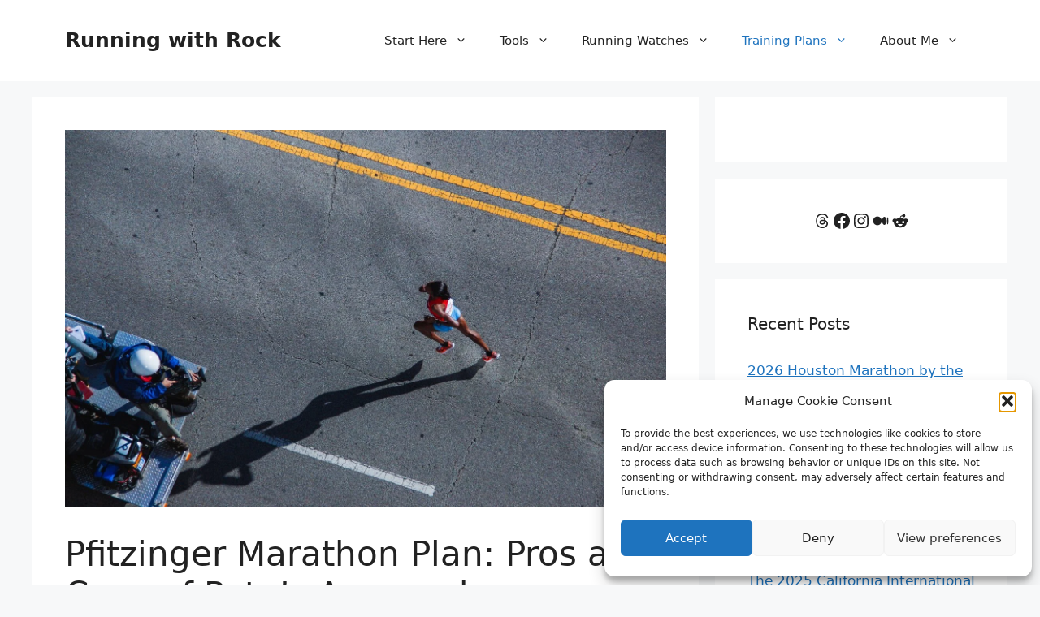

--- FILE ---
content_type: text/html; charset=UTF-8
request_url: https://runningwithrock.com/pfitzinger-marathon-plan/
body_size: 41810
content:
<!DOCTYPE html>
<html lang="en-US">
<head>
	<meta charset="UTF-8">
	<meta name='robots' content='index, follow, max-image-preview:large, max-snippet:-1, max-video-preview:-1' />
	<style>img:is([sizes="auto" i], [sizes^="auto," i]) { contain-intrinsic-size: 3000px 1500px }</style>
	<meta name="viewport" content="width=device-width, initial-scale=1"><!-- Google tag (gtag.js) consent mode dataLayer added by Site Kit -->
<script id="google_gtagjs-js-consent-mode-data-layer">
window.dataLayer = window.dataLayer || [];function gtag(){dataLayer.push(arguments);}
gtag('consent', 'default', {"ad_personalization":"denied","ad_storage":"denied","ad_user_data":"denied","analytics_storage":"denied","functionality_storage":"denied","security_storage":"denied","personalization_storage":"denied","region":["AT","BE","BG","CH","CY","CZ","DE","DK","EE","ES","FI","FR","GB","GR","HR","HU","IE","IS","IT","LI","LT","LU","LV","MT","NL","NO","PL","PT","RO","SE","SI","SK"],"wait_for_update":500});
window._googlesitekitConsentCategoryMap = {"statistics":["analytics_storage"],"marketing":["ad_storage","ad_user_data","ad_personalization"],"functional":["functionality_storage","security_storage"],"preferences":["personalization_storage"]};
window._googlesitekitConsents = {"ad_personalization":"denied","ad_storage":"denied","ad_user_data":"denied","analytics_storage":"denied","functionality_storage":"denied","security_storage":"denied","personalization_storage":"denied","region":["AT","BE","BG","CH","CY","CZ","DE","DK","EE","ES","FI","FR","GB","GR","HR","HU","IE","IS","IT","LI","LT","LU","LV","MT","NL","NO","PL","PT","RO","SE","SI","SK"],"wait_for_update":500};
</script>
<!-- End Google tag (gtag.js) consent mode dataLayer added by Site Kit -->

	<!-- This site is optimized with the Yoast SEO plugin v26.2 - https://yoast.com/wordpress/plugins/seo/ -->
	<title>Pfitzinger Marathon Plan: Pros and Cons of Pete&#039;s Approach - Running with Rock</title>
	<meta name="description" content="Looking for a training schedule for your next marathon? Here are the pros and cons of a Pfitzinger marathon plan. See if it&#039;s right for you." />
	<link rel="canonical" href="https://runningwithrock.com/pfitzinger-marathon-plan/" />
	<meta property="og:locale" content="en_US" />
	<meta property="og:type" content="article" />
	<meta property="og:title" content="Pfitzinger Marathon Plan: Pros and Cons of Pete&#039;s Approach - Running with Rock" />
	<meta property="og:description" content="Looking for a training schedule for your next marathon? Here are the pros and cons of a Pfitzinger marathon plan. See if it&#039;s right for you." />
	<meta property="og:url" content="https://runningwithrock.com/pfitzinger-marathon-plan/" />
	<meta property="og:site_name" content="Running with Rock" />
	<meta property="article:published_time" content="2022-11-01T22:43:35+00:00" />
	<meta property="article:modified_time" content="2024-02-16T01:15:13+00:00" />
	<meta property="og:image" content="http://runningwithrock.com/wp-content/uploads/2022/11/pfitzinger-marathon-plan.jpg" />
	<meta property="og:image:width" content="1920" />
	<meta property="og:image:height" content="1204" />
	<meta property="og:image:type" content="image/jpeg" />
	<meta name="author" content="Brian Rock" />
	<meta name="twitter:card" content="summary_large_image" />
	<meta name="twitter:label1" content="Written by" />
	<meta name="twitter:data1" content="Brian Rock" />
	<meta name="twitter:label2" content="Est. reading time" />
	<meta name="twitter:data2" content="11 minutes" />
	<script type="application/ld+json" class="yoast-schema-graph">{"@context":"https://schema.org","@graph":[{"@type":"WebPage","@id":"https://runningwithrock.com/pfitzinger-marathon-plan/","url":"https://runningwithrock.com/pfitzinger-marathon-plan/","name":"Pfitzinger Marathon Plan: Pros and Cons of Pete's Approach - Running with Rock","isPartOf":{"@id":"https://runningwithrock.com/#website"},"primaryImageOfPage":{"@id":"https://runningwithrock.com/pfitzinger-marathon-plan/#primaryimage"},"image":{"@id":"https://runningwithrock.com/pfitzinger-marathon-plan/#primaryimage"},"thumbnailUrl":"https://runningwithrock.com/wp-content/uploads/2022/11/pfitzinger-marathon-plan.jpg","datePublished":"2022-11-01T22:43:35+00:00","dateModified":"2024-02-16T01:15:13+00:00","author":{"@id":"https://runningwithrock.com/#/schema/person/d0ec20ae812ae48007c91413e379fc93"},"description":"Looking for a training schedule for your next marathon? Here are the pros and cons of a Pfitzinger marathon plan. See if it's right for you.","breadcrumb":{"@id":"https://runningwithrock.com/pfitzinger-marathon-plan/#breadcrumb"},"inLanguage":"en-US","potentialAction":[{"@type":"ReadAction","target":["https://runningwithrock.com/pfitzinger-marathon-plan/"]}]},{"@type":"ImageObject","inLanguage":"en-US","@id":"https://runningwithrock.com/pfitzinger-marathon-plan/#primaryimage","url":"https://runningwithrock.com/wp-content/uploads/2022/11/pfitzinger-marathon-plan.jpg","contentUrl":"https://runningwithrock.com/wp-content/uploads/2022/11/pfitzinger-marathon-plan.jpg","width":1920,"height":1204,"caption":"A woman running a marathon after using a Pfitzinger marathon plan."},{"@type":"BreadcrumbList","@id":"https://runningwithrock.com/pfitzinger-marathon-plan/#breadcrumb","itemListElement":[{"@type":"ListItem","position":1,"name":"Home","item":"https://runningwithrock.com/"},{"@type":"ListItem","position":2,"name":"Pfitzinger Marathon Plan: Pros and Cons of Pete&#8217;s Approach"}]},{"@type":"WebSite","@id":"https://runningwithrock.com/#website","url":"https://runningwithrock.com/","name":"Running with Rock","description":"Using data to understand the story of marathons","potentialAction":[{"@type":"SearchAction","target":{"@type":"EntryPoint","urlTemplate":"https://runningwithrock.com/?s={search_term_string}"},"query-input":{"@type":"PropertyValueSpecification","valueRequired":true,"valueName":"search_term_string"}}],"inLanguage":"en-US"},{"@type":"Person","@id":"https://runningwithrock.com/#/schema/person/d0ec20ae812ae48007c91413e379fc93","name":"Brian Rock","image":{"@type":"ImageObject","inLanguage":"en-US","@id":"https://runningwithrock.com/#/schema/person/image/","url":"https://secure.gravatar.com/avatar/311fde94b0151e44f78cce1197b14ec9?s=96&d=mm&r=g","contentUrl":"https://secure.gravatar.com/avatar/311fde94b0151e44f78cce1197b14ec9?s=96&d=mm&r=g","caption":"Brian Rock"},"sameAs":["http://runningwithrock.com"],"url":"https://runningwithrock.com/author/brianrocknj/"}]}</script>
	<!-- / Yoast SEO plugin. -->


<link rel='dns-prefetch' href='//www.googletagmanager.com' />
<link rel="alternate" type="application/rss+xml" title="Running with Rock &raquo; Feed" href="https://runningwithrock.com/feed/" />
<link rel="alternate" type="application/rss+xml" title="Running with Rock &raquo; Comments Feed" href="https://runningwithrock.com/comments/feed/" />
<link rel="alternate" type="application/rss+xml" title="Running with Rock &raquo; Pfitzinger Marathon Plan: Pros and Cons of Pete&#8217;s Approach Comments Feed" href="https://runningwithrock.com/pfitzinger-marathon-plan/feed/" />
		<style>
			.lazyload,
			.lazyloading {
				max-width: 100%;
			}
		</style>
		<script>
window._wpemojiSettings = {"baseUrl":"https:\/\/s.w.org\/images\/core\/emoji\/15.0.3\/72x72\/","ext":".png","svgUrl":"https:\/\/s.w.org\/images\/core\/emoji\/15.0.3\/svg\/","svgExt":".svg","source":{"concatemoji":"https:\/\/runningwithrock.com\/wp-includes\/js\/wp-emoji-release.min.js?ver=6.7.4"}};
/*! This file is auto-generated */
!function(i,n){var o,s,e;function c(e){try{var t={supportTests:e,timestamp:(new Date).valueOf()};sessionStorage.setItem(o,JSON.stringify(t))}catch(e){}}function p(e,t,n){e.clearRect(0,0,e.canvas.width,e.canvas.height),e.fillText(t,0,0);var t=new Uint32Array(e.getImageData(0,0,e.canvas.width,e.canvas.height).data),r=(e.clearRect(0,0,e.canvas.width,e.canvas.height),e.fillText(n,0,0),new Uint32Array(e.getImageData(0,0,e.canvas.width,e.canvas.height).data));return t.every(function(e,t){return e===r[t]})}function u(e,t,n){switch(t){case"flag":return n(e,"\ud83c\udff3\ufe0f\u200d\u26a7\ufe0f","\ud83c\udff3\ufe0f\u200b\u26a7\ufe0f")?!1:!n(e,"\ud83c\uddfa\ud83c\uddf3","\ud83c\uddfa\u200b\ud83c\uddf3")&&!n(e,"\ud83c\udff4\udb40\udc67\udb40\udc62\udb40\udc65\udb40\udc6e\udb40\udc67\udb40\udc7f","\ud83c\udff4\u200b\udb40\udc67\u200b\udb40\udc62\u200b\udb40\udc65\u200b\udb40\udc6e\u200b\udb40\udc67\u200b\udb40\udc7f");case"emoji":return!n(e,"\ud83d\udc26\u200d\u2b1b","\ud83d\udc26\u200b\u2b1b")}return!1}function f(e,t,n){var r="undefined"!=typeof WorkerGlobalScope&&self instanceof WorkerGlobalScope?new OffscreenCanvas(300,150):i.createElement("canvas"),a=r.getContext("2d",{willReadFrequently:!0}),o=(a.textBaseline="top",a.font="600 32px Arial",{});return e.forEach(function(e){o[e]=t(a,e,n)}),o}function t(e){var t=i.createElement("script");t.src=e,t.defer=!0,i.head.appendChild(t)}"undefined"!=typeof Promise&&(o="wpEmojiSettingsSupports",s=["flag","emoji"],n.supports={everything:!0,everythingExceptFlag:!0},e=new Promise(function(e){i.addEventListener("DOMContentLoaded",e,{once:!0})}),new Promise(function(t){var n=function(){try{var e=JSON.parse(sessionStorage.getItem(o));if("object"==typeof e&&"number"==typeof e.timestamp&&(new Date).valueOf()<e.timestamp+604800&&"object"==typeof e.supportTests)return e.supportTests}catch(e){}return null}();if(!n){if("undefined"!=typeof Worker&&"undefined"!=typeof OffscreenCanvas&&"undefined"!=typeof URL&&URL.createObjectURL&&"undefined"!=typeof Blob)try{var e="postMessage("+f.toString()+"("+[JSON.stringify(s),u.toString(),p.toString()].join(",")+"));",r=new Blob([e],{type:"text/javascript"}),a=new Worker(URL.createObjectURL(r),{name:"wpTestEmojiSupports"});return void(a.onmessage=function(e){c(n=e.data),a.terminate(),t(n)})}catch(e){}c(n=f(s,u,p))}t(n)}).then(function(e){for(var t in e)n.supports[t]=e[t],n.supports.everything=n.supports.everything&&n.supports[t],"flag"!==t&&(n.supports.everythingExceptFlag=n.supports.everythingExceptFlag&&n.supports[t]);n.supports.everythingExceptFlag=n.supports.everythingExceptFlag&&!n.supports.flag,n.DOMReady=!1,n.readyCallback=function(){n.DOMReady=!0}}).then(function(){return e}).then(function(){var e;n.supports.everything||(n.readyCallback(),(e=n.source||{}).concatemoji?t(e.concatemoji):e.wpemoji&&e.twemoji&&(t(e.twemoji),t(e.wpemoji)))}))}((window,document),window._wpemojiSettings);
</script>

<style id='wp-emoji-styles-inline-css'>

	img.wp-smiley, img.emoji {
		display: inline !important;
		border: none !important;
		box-shadow: none !important;
		height: 1em !important;
		width: 1em !important;
		margin: 0 0.07em !important;
		vertical-align: -0.1em !important;
		background: none !important;
		padding: 0 !important;
	}
</style>
<link rel='stylesheet' id='wp-block-library-css' href='https://runningwithrock.com/wp-includes/css/dist/block-library/style.min.css?ver=6.7.4' media='all' />
<link rel='stylesheet' id='wp-components-css' href='https://runningwithrock.com/wp-includes/css/dist/components/style.min.css?ver=6.7.4' media='all' />
<link rel='stylesheet' id='wp-preferences-css' href='https://runningwithrock.com/wp-includes/css/dist/preferences/style.min.css?ver=6.7.4' media='all' />
<link rel='stylesheet' id='wp-block-editor-css' href='https://runningwithrock.com/wp-includes/css/dist/block-editor/style.min.css?ver=6.7.4' media='all' />
<link rel='stylesheet' id='popup-maker-block-library-style-css' href='https://runningwithrock.com/wp-content/plugins/popup-maker/dist/packages/block-library-style.css?ver=dbea705cfafe089d65f1' media='all' />
<style id='classic-theme-styles-inline-css'>
/*! This file is auto-generated */
.wp-block-button__link{color:#fff;background-color:#32373c;border-radius:9999px;box-shadow:none;text-decoration:none;padding:calc(.667em + 2px) calc(1.333em + 2px);font-size:1.125em}.wp-block-file__button{background:#32373c;color:#fff;text-decoration:none}
</style>
<style id='global-styles-inline-css'>
:root{--wp--preset--aspect-ratio--square: 1;--wp--preset--aspect-ratio--4-3: 4/3;--wp--preset--aspect-ratio--3-4: 3/4;--wp--preset--aspect-ratio--3-2: 3/2;--wp--preset--aspect-ratio--2-3: 2/3;--wp--preset--aspect-ratio--16-9: 16/9;--wp--preset--aspect-ratio--9-16: 9/16;--wp--preset--color--black: #000000;--wp--preset--color--cyan-bluish-gray: #abb8c3;--wp--preset--color--white: #ffffff;--wp--preset--color--pale-pink: #f78da7;--wp--preset--color--vivid-red: #cf2e2e;--wp--preset--color--luminous-vivid-orange: #ff6900;--wp--preset--color--luminous-vivid-amber: #fcb900;--wp--preset--color--light-green-cyan: #7bdcb5;--wp--preset--color--vivid-green-cyan: #00d084;--wp--preset--color--pale-cyan-blue: #8ed1fc;--wp--preset--color--vivid-cyan-blue: #0693e3;--wp--preset--color--vivid-purple: #9b51e0;--wp--preset--color--contrast: var(--contrast);--wp--preset--color--contrast-2: var(--contrast-2);--wp--preset--color--contrast-3: var(--contrast-3);--wp--preset--color--base: var(--base);--wp--preset--color--base-2: var(--base-2);--wp--preset--color--base-3: var(--base-3);--wp--preset--color--accent: var(--accent);--wp--preset--gradient--vivid-cyan-blue-to-vivid-purple: linear-gradient(135deg,rgba(6,147,227,1) 0%,rgb(155,81,224) 100%);--wp--preset--gradient--light-green-cyan-to-vivid-green-cyan: linear-gradient(135deg,rgb(122,220,180) 0%,rgb(0,208,130) 100%);--wp--preset--gradient--luminous-vivid-amber-to-luminous-vivid-orange: linear-gradient(135deg,rgba(252,185,0,1) 0%,rgba(255,105,0,1) 100%);--wp--preset--gradient--luminous-vivid-orange-to-vivid-red: linear-gradient(135deg,rgba(255,105,0,1) 0%,rgb(207,46,46) 100%);--wp--preset--gradient--very-light-gray-to-cyan-bluish-gray: linear-gradient(135deg,rgb(238,238,238) 0%,rgb(169,184,195) 100%);--wp--preset--gradient--cool-to-warm-spectrum: linear-gradient(135deg,rgb(74,234,220) 0%,rgb(151,120,209) 20%,rgb(207,42,186) 40%,rgb(238,44,130) 60%,rgb(251,105,98) 80%,rgb(254,248,76) 100%);--wp--preset--gradient--blush-light-purple: linear-gradient(135deg,rgb(255,206,236) 0%,rgb(152,150,240) 100%);--wp--preset--gradient--blush-bordeaux: linear-gradient(135deg,rgb(254,205,165) 0%,rgb(254,45,45) 50%,rgb(107,0,62) 100%);--wp--preset--gradient--luminous-dusk: linear-gradient(135deg,rgb(255,203,112) 0%,rgb(199,81,192) 50%,rgb(65,88,208) 100%);--wp--preset--gradient--pale-ocean: linear-gradient(135deg,rgb(255,245,203) 0%,rgb(182,227,212) 50%,rgb(51,167,181) 100%);--wp--preset--gradient--electric-grass: linear-gradient(135deg,rgb(202,248,128) 0%,rgb(113,206,126) 100%);--wp--preset--gradient--midnight: linear-gradient(135deg,rgb(2,3,129) 0%,rgb(40,116,252) 100%);--wp--preset--font-size--small: 13px;--wp--preset--font-size--medium: 20px;--wp--preset--font-size--large: 36px;--wp--preset--font-size--x-large: 42px;--wp--preset--spacing--20: 0.44rem;--wp--preset--spacing--30: 0.67rem;--wp--preset--spacing--40: 1rem;--wp--preset--spacing--50: 1.5rem;--wp--preset--spacing--60: 2.25rem;--wp--preset--spacing--70: 3.38rem;--wp--preset--spacing--80: 5.06rem;--wp--preset--shadow--natural: 6px 6px 9px rgba(0, 0, 0, 0.2);--wp--preset--shadow--deep: 12px 12px 50px rgba(0, 0, 0, 0.4);--wp--preset--shadow--sharp: 6px 6px 0px rgba(0, 0, 0, 0.2);--wp--preset--shadow--outlined: 6px 6px 0px -3px rgba(255, 255, 255, 1), 6px 6px rgba(0, 0, 0, 1);--wp--preset--shadow--crisp: 6px 6px 0px rgba(0, 0, 0, 1);}:where(.is-layout-flex){gap: 0.5em;}:where(.is-layout-grid){gap: 0.5em;}body .is-layout-flex{display: flex;}.is-layout-flex{flex-wrap: wrap;align-items: center;}.is-layout-flex > :is(*, div){margin: 0;}body .is-layout-grid{display: grid;}.is-layout-grid > :is(*, div){margin: 0;}:where(.wp-block-columns.is-layout-flex){gap: 2em;}:where(.wp-block-columns.is-layout-grid){gap: 2em;}:where(.wp-block-post-template.is-layout-flex){gap: 1.25em;}:where(.wp-block-post-template.is-layout-grid){gap: 1.25em;}.has-black-color{color: var(--wp--preset--color--black) !important;}.has-cyan-bluish-gray-color{color: var(--wp--preset--color--cyan-bluish-gray) !important;}.has-white-color{color: var(--wp--preset--color--white) !important;}.has-pale-pink-color{color: var(--wp--preset--color--pale-pink) !important;}.has-vivid-red-color{color: var(--wp--preset--color--vivid-red) !important;}.has-luminous-vivid-orange-color{color: var(--wp--preset--color--luminous-vivid-orange) !important;}.has-luminous-vivid-amber-color{color: var(--wp--preset--color--luminous-vivid-amber) !important;}.has-light-green-cyan-color{color: var(--wp--preset--color--light-green-cyan) !important;}.has-vivid-green-cyan-color{color: var(--wp--preset--color--vivid-green-cyan) !important;}.has-pale-cyan-blue-color{color: var(--wp--preset--color--pale-cyan-blue) !important;}.has-vivid-cyan-blue-color{color: var(--wp--preset--color--vivid-cyan-blue) !important;}.has-vivid-purple-color{color: var(--wp--preset--color--vivid-purple) !important;}.has-black-background-color{background-color: var(--wp--preset--color--black) !important;}.has-cyan-bluish-gray-background-color{background-color: var(--wp--preset--color--cyan-bluish-gray) !important;}.has-white-background-color{background-color: var(--wp--preset--color--white) !important;}.has-pale-pink-background-color{background-color: var(--wp--preset--color--pale-pink) !important;}.has-vivid-red-background-color{background-color: var(--wp--preset--color--vivid-red) !important;}.has-luminous-vivid-orange-background-color{background-color: var(--wp--preset--color--luminous-vivid-orange) !important;}.has-luminous-vivid-amber-background-color{background-color: var(--wp--preset--color--luminous-vivid-amber) !important;}.has-light-green-cyan-background-color{background-color: var(--wp--preset--color--light-green-cyan) !important;}.has-vivid-green-cyan-background-color{background-color: var(--wp--preset--color--vivid-green-cyan) !important;}.has-pale-cyan-blue-background-color{background-color: var(--wp--preset--color--pale-cyan-blue) !important;}.has-vivid-cyan-blue-background-color{background-color: var(--wp--preset--color--vivid-cyan-blue) !important;}.has-vivid-purple-background-color{background-color: var(--wp--preset--color--vivid-purple) !important;}.has-black-border-color{border-color: var(--wp--preset--color--black) !important;}.has-cyan-bluish-gray-border-color{border-color: var(--wp--preset--color--cyan-bluish-gray) !important;}.has-white-border-color{border-color: var(--wp--preset--color--white) !important;}.has-pale-pink-border-color{border-color: var(--wp--preset--color--pale-pink) !important;}.has-vivid-red-border-color{border-color: var(--wp--preset--color--vivid-red) !important;}.has-luminous-vivid-orange-border-color{border-color: var(--wp--preset--color--luminous-vivid-orange) !important;}.has-luminous-vivid-amber-border-color{border-color: var(--wp--preset--color--luminous-vivid-amber) !important;}.has-light-green-cyan-border-color{border-color: var(--wp--preset--color--light-green-cyan) !important;}.has-vivid-green-cyan-border-color{border-color: var(--wp--preset--color--vivid-green-cyan) !important;}.has-pale-cyan-blue-border-color{border-color: var(--wp--preset--color--pale-cyan-blue) !important;}.has-vivid-cyan-blue-border-color{border-color: var(--wp--preset--color--vivid-cyan-blue) !important;}.has-vivid-purple-border-color{border-color: var(--wp--preset--color--vivid-purple) !important;}.has-vivid-cyan-blue-to-vivid-purple-gradient-background{background: var(--wp--preset--gradient--vivid-cyan-blue-to-vivid-purple) !important;}.has-light-green-cyan-to-vivid-green-cyan-gradient-background{background: var(--wp--preset--gradient--light-green-cyan-to-vivid-green-cyan) !important;}.has-luminous-vivid-amber-to-luminous-vivid-orange-gradient-background{background: var(--wp--preset--gradient--luminous-vivid-amber-to-luminous-vivid-orange) !important;}.has-luminous-vivid-orange-to-vivid-red-gradient-background{background: var(--wp--preset--gradient--luminous-vivid-orange-to-vivid-red) !important;}.has-very-light-gray-to-cyan-bluish-gray-gradient-background{background: var(--wp--preset--gradient--very-light-gray-to-cyan-bluish-gray) !important;}.has-cool-to-warm-spectrum-gradient-background{background: var(--wp--preset--gradient--cool-to-warm-spectrum) !important;}.has-blush-light-purple-gradient-background{background: var(--wp--preset--gradient--blush-light-purple) !important;}.has-blush-bordeaux-gradient-background{background: var(--wp--preset--gradient--blush-bordeaux) !important;}.has-luminous-dusk-gradient-background{background: var(--wp--preset--gradient--luminous-dusk) !important;}.has-pale-ocean-gradient-background{background: var(--wp--preset--gradient--pale-ocean) !important;}.has-electric-grass-gradient-background{background: var(--wp--preset--gradient--electric-grass) !important;}.has-midnight-gradient-background{background: var(--wp--preset--gradient--midnight) !important;}.has-small-font-size{font-size: var(--wp--preset--font-size--small) !important;}.has-medium-font-size{font-size: var(--wp--preset--font-size--medium) !important;}.has-large-font-size{font-size: var(--wp--preset--font-size--large) !important;}.has-x-large-font-size{font-size: var(--wp--preset--font-size--x-large) !important;}
:where(.wp-block-post-template.is-layout-flex){gap: 1.25em;}:where(.wp-block-post-template.is-layout-grid){gap: 1.25em;}
:where(.wp-block-columns.is-layout-flex){gap: 2em;}:where(.wp-block-columns.is-layout-grid){gap: 2em;}
:root :where(.wp-block-pullquote){font-size: 1.5em;line-height: 1.6;}
</style>
<link rel='stylesheet' id='mailerlite_forms.css-css' href='https://runningwithrock.com/wp-content/plugins/official-mailerlite-sign-up-forms/assets/css/mailerlite_forms.css?ver=1.7.14' media='all' />
<link rel='stylesheet' id='cmplz-general-css' href='https://runningwithrock.com/wp-content/plugins/complianz-gdpr/assets/css/cookieblocker.min.css?ver=1757072783' media='all' />
<link rel='stylesheet' id='generate-comments-css' href='https://runningwithrock.com/wp-content/themes/generatepress/assets/css/components/comments.min.css?ver=3.5.1' media='all' />
<link rel='stylesheet' id='generate-style-css' href='https://runningwithrock.com/wp-content/themes/generatepress/assets/css/main.min.css?ver=3.5.1' media='all' />
<style id='generate-style-inline-css'>
body{background-color:var(--base-2);color:var(--contrast);}a{color:var(--accent);}a{text-decoration:underline;}.entry-title a, .site-branding a, a.button, .wp-block-button__link, .main-navigation a{text-decoration:none;}a:hover, a:focus, a:active{color:var(--contrast);}.wp-block-group__inner-container{max-width:1200px;margin-left:auto;margin-right:auto;}:root{--contrast:#222222;--contrast-2:#575760;--contrast-3:#b2b2be;--base:#f0f0f0;--base-2:#f7f8f9;--base-3:#ffffff;--accent:#1e73be;}:root .has-contrast-color{color:var(--contrast);}:root .has-contrast-background-color{background-color:var(--contrast);}:root .has-contrast-2-color{color:var(--contrast-2);}:root .has-contrast-2-background-color{background-color:var(--contrast-2);}:root .has-contrast-3-color{color:var(--contrast-3);}:root .has-contrast-3-background-color{background-color:var(--contrast-3);}:root .has-base-color{color:var(--base);}:root .has-base-background-color{background-color:var(--base);}:root .has-base-2-color{color:var(--base-2);}:root .has-base-2-background-color{background-color:var(--base-2);}:root .has-base-3-color{color:var(--base-3);}:root .has-base-3-background-color{background-color:var(--base-3);}:root .has-accent-color{color:var(--accent);}:root .has-accent-background-color{background-color:var(--accent);}.top-bar{background-color:#636363;color:#ffffff;}.top-bar a{color:#ffffff;}.top-bar a:hover{color:#303030;}.site-header{background-color:var(--base-3);}.main-title a,.main-title a:hover{color:var(--contrast);}.site-description{color:var(--contrast-2);}.mobile-menu-control-wrapper .menu-toggle,.mobile-menu-control-wrapper .menu-toggle:hover,.mobile-menu-control-wrapper .menu-toggle:focus,.has-inline-mobile-toggle #site-navigation.toggled{background-color:rgba(0, 0, 0, 0.02);}.main-navigation,.main-navigation ul ul{background-color:var(--base-3);}.main-navigation .main-nav ul li a, .main-navigation .menu-toggle, .main-navigation .menu-bar-items{color:var(--contrast);}.main-navigation .main-nav ul li:not([class*="current-menu-"]):hover > a, .main-navigation .main-nav ul li:not([class*="current-menu-"]):focus > a, .main-navigation .main-nav ul li.sfHover:not([class*="current-menu-"]) > a, .main-navigation .menu-bar-item:hover > a, .main-navigation .menu-bar-item.sfHover > a{color:var(--accent);}button.menu-toggle:hover,button.menu-toggle:focus{color:var(--contrast);}.main-navigation .main-nav ul li[class*="current-menu-"] > a{color:var(--accent);}.navigation-search input[type="search"],.navigation-search input[type="search"]:active, .navigation-search input[type="search"]:focus, .main-navigation .main-nav ul li.search-item.active > a, .main-navigation .menu-bar-items .search-item.active > a{color:var(--accent);}.main-navigation ul ul{background-color:var(--base);}.separate-containers .inside-article, .separate-containers .comments-area, .separate-containers .page-header, .one-container .container, .separate-containers .paging-navigation, .inside-page-header{background-color:var(--base-3);}.entry-title a{color:var(--contrast);}.entry-title a:hover{color:var(--contrast-2);}.entry-meta{color:var(--contrast-2);}.sidebar .widget{background-color:var(--base-3);}.footer-widgets{background-color:var(--base-3);}.site-info{background-color:var(--base-3);}input[type="text"],input[type="email"],input[type="url"],input[type="password"],input[type="search"],input[type="tel"],input[type="number"],textarea,select{color:var(--contrast);background-color:var(--base-2);border-color:var(--base);}input[type="text"]:focus,input[type="email"]:focus,input[type="url"]:focus,input[type="password"]:focus,input[type="search"]:focus,input[type="tel"]:focus,input[type="number"]:focus,textarea:focus,select:focus{color:var(--contrast);background-color:var(--base-2);border-color:var(--contrast-3);}button,html input[type="button"],input[type="reset"],input[type="submit"],a.button,a.wp-block-button__link:not(.has-background){color:#ffffff;background-color:#55555e;}button:hover,html input[type="button"]:hover,input[type="reset"]:hover,input[type="submit"]:hover,a.button:hover,button:focus,html input[type="button"]:focus,input[type="reset"]:focus,input[type="submit"]:focus,a.button:focus,a.wp-block-button__link:not(.has-background):active,a.wp-block-button__link:not(.has-background):focus,a.wp-block-button__link:not(.has-background):hover{color:#ffffff;background-color:#3f4047;}a.generate-back-to-top{background-color:rgba( 0,0,0,0.4 );color:#ffffff;}a.generate-back-to-top:hover,a.generate-back-to-top:focus{background-color:rgba( 0,0,0,0.6 );color:#ffffff;}:root{--gp-search-modal-bg-color:var(--base-3);--gp-search-modal-text-color:var(--contrast);--gp-search-modal-overlay-bg-color:rgba(0,0,0,0.2);}@media (max-width:768px){.main-navigation .menu-bar-item:hover > a, .main-navigation .menu-bar-item.sfHover > a{background:none;color:var(--contrast);}}.nav-below-header .main-navigation .inside-navigation.grid-container, .nav-above-header .main-navigation .inside-navigation.grid-container{padding:0px 20px 0px 20px;}.site-main .wp-block-group__inner-container{padding:40px;}.separate-containers .paging-navigation{padding-top:20px;padding-bottom:20px;}.entry-content .alignwide, body:not(.no-sidebar) .entry-content .alignfull{margin-left:-40px;width:calc(100% + 80px);max-width:calc(100% + 80px);}.rtl .menu-item-has-children .dropdown-menu-toggle{padding-left:20px;}.rtl .main-navigation .main-nav ul li.menu-item-has-children > a{padding-right:20px;}@media (max-width:768px){.separate-containers .inside-article, .separate-containers .comments-area, .separate-containers .page-header, .separate-containers .paging-navigation, .one-container .site-content, .inside-page-header{padding:30px;}.site-main .wp-block-group__inner-container{padding:30px;}.inside-top-bar{padding-right:30px;padding-left:30px;}.inside-header{padding-right:30px;padding-left:30px;}.widget-area .widget{padding-top:30px;padding-right:30px;padding-bottom:30px;padding-left:30px;}.footer-widgets-container{padding-top:30px;padding-right:30px;padding-bottom:30px;padding-left:30px;}.inside-site-info{padding-right:30px;padding-left:30px;}.entry-content .alignwide, body:not(.no-sidebar) .entry-content .alignfull{margin-left:-30px;width:calc(100% + 60px);max-width:calc(100% + 60px);}.one-container .site-main .paging-navigation{margin-bottom:20px;}}/* End cached CSS */.is-right-sidebar{width:30%;}.is-left-sidebar{width:30%;}.site-content .content-area{width:70%;}@media (max-width:768px){.main-navigation .menu-toggle,.sidebar-nav-mobile:not(#sticky-placeholder){display:block;}.main-navigation ul,.gen-sidebar-nav,.main-navigation:not(.slideout-navigation):not(.toggled) .main-nav > ul,.has-inline-mobile-toggle #site-navigation .inside-navigation > *:not(.navigation-search):not(.main-nav){display:none;}.nav-align-right .inside-navigation,.nav-align-center .inside-navigation{justify-content:space-between;}.has-inline-mobile-toggle .mobile-menu-control-wrapper{display:flex;flex-wrap:wrap;}.has-inline-mobile-toggle .inside-header{flex-direction:row;text-align:left;flex-wrap:wrap;}.has-inline-mobile-toggle .header-widget,.has-inline-mobile-toggle #site-navigation{flex-basis:100%;}.nav-float-left .has-inline-mobile-toggle #site-navigation{order:10;}}
</style>
<link rel='stylesheet' id='popup-maker-site-css' href='//runningwithrock.com/wp-content/uploads/pum/pum-site-styles.css?generated=1757072829&#038;ver=1.21.5' media='all' />
<link rel='stylesheet' id='aawp-css' href='https://runningwithrock.com/wp-content/plugins/aawp/assets/dist/css/main.css?ver=4.2.9' media='all' />
<style id='generateblocks-inline-css'>
:root{--gb-container-width:1200px;}.gb-container .wp-block-image img{vertical-align:middle;}.gb-grid-wrapper .wp-block-image{margin-bottom:0;}.gb-highlight{background:none;}.gb-shape{line-height:0;}
</style>
<script src="https://runningwithrock.com/wp-includes/js/jquery/jquery.min.js?ver=3.7.1" id="jquery-core-js"></script>
<script src="https://runningwithrock.com/wp-includes/js/jquery/jquery-migrate.min.js?ver=3.4.1" id="jquery-migrate-js"></script>
<link rel="https://api.w.org/" href="https://runningwithrock.com/wp-json/" /><link rel="alternate" title="JSON" type="application/json" href="https://runningwithrock.com/wp-json/wp/v2/posts/988" /><link rel="EditURI" type="application/rsd+xml" title="RSD" href="https://runningwithrock.com/xmlrpc.php?rsd" />
<meta name="generator" content="WordPress 6.7.4" />
<link rel='shortlink' href='https://runningwithrock.com/?p=988' />
<link rel="alternate" title="oEmbed (JSON)" type="application/json+oembed" href="https://runningwithrock.com/wp-json/oembed/1.0/embed?url=https%3A%2F%2Frunningwithrock.com%2Fpfitzinger-marathon-plan%2F" />
<link rel="alternate" title="oEmbed (XML)" type="text/xml+oembed" href="https://runningwithrock.com/wp-json/oembed/1.0/embed?url=https%3A%2F%2Frunningwithrock.com%2Fpfitzinger-marathon-plan%2F&#038;format=xml" />
<style type="text/css">.aawp .aawp-tb__row--highlight{background-color:#256aaf;}.aawp .aawp-tb__row--highlight{color:#fff;}.aawp .aawp-tb__row--highlight a{color:#fff;}</style>
		<!-- GA Google Analytics @ https://m0n.co/ga -->
		<script type="text/plain" data-service="google-analytics" data-category="statistics" async data-cmplz-src="https://www.googletagmanager.com/gtag/js?id=G-8Z5EB0Z5Z7"></script>
		<script>
			window.dataLayer = window.dataLayer || [];
			function gtag(){dataLayer.push(arguments);}
			gtag('js', new Date());
			gtag('config', 'G-8Z5EB0Z5Z7');
		</script>

	<meta name="generator" content="Site Kit by Google 1.164.0" />        <!-- MailerLite Universal -->
        <script>
            (function(w,d,e,u,f,l,n){w[f]=w[f]||function(){(w[f].q=w[f].q||[])
                .push(arguments);},l=d.createElement(e),l.async=1,l.src=u,
                n=d.getElementsByTagName(e)[0],n.parentNode.insertBefore(l,n);})
            (window,document,'script','https://assets.mailerlite.com/js/universal.js','ml');
            ml('account', '697047');
            ml('enablePopups', false);
        </script>
        <!-- End MailerLite Universal -->
        			<style>.cmplz-hidden {
					display: none !important;
				}</style>		<script>
			document.documentElement.className = document.documentElement.className.replace('no-js', 'js');
		</script>
				<style>
			.no-js img.lazyload {
				display: none;
			}

			figure.wp-block-image img.lazyloading {
				min-width: 150px;
			}

			.lazyload,
			.lazyloading {
				--smush-placeholder-width: 100px;
				--smush-placeholder-aspect-ratio: 1/1;
				width: var(--smush-image-width, var(--smush-placeholder-width)) !important;
				aspect-ratio: var(--smush-image-aspect-ratio, var(--smush-placeholder-aspect-ratio)) !important;
			}

						.lazyload, .lazyloading {
				opacity: 0;
			}

			.lazyloaded {
				opacity: 1;
				transition: opacity 400ms;
				transition-delay: 0ms;
			}

					</style>
		
<!-- Google AdSense meta tags added by Site Kit -->
<meta name="google-adsense-platform-account" content="ca-host-pub-2644536267352236">
<meta name="google-adsense-platform-domain" content="sitekit.withgoogle.com">
<!-- End Google AdSense meta tags added by Site Kit -->
</head>

<body data-cmplz=1 class="post-template-default single single-post postid-988 single-format-standard wp-embed-responsive aawp-custom right-sidebar nav-float-right separate-containers header-aligned-left dropdown-hover featured-image-active" itemtype="https://schema.org/Blog" itemscope>
	<a class="screen-reader-text skip-link" href="#content" title="Skip to content">Skip to content</a>		<header class="site-header has-inline-mobile-toggle" id="masthead" aria-label="Site"  itemtype="https://schema.org/WPHeader" itemscope>
			<div class="inside-header grid-container">
				<div class="site-branding">
						<p class="main-title" itemprop="headline">
					<a href="https://runningwithrock.com/" rel="home">Running with Rock</a>
				</p>
						
					</div>	<nav class="main-navigation mobile-menu-control-wrapper" id="mobile-menu-control-wrapper" aria-label="Mobile Toggle">
				<button data-nav="site-navigation" class="menu-toggle" aria-controls="primary-menu" aria-expanded="false">
			<span class="gp-icon icon-menu-bars"><svg viewBox="0 0 512 512" aria-hidden="true" xmlns="http://www.w3.org/2000/svg" width="1em" height="1em"><path d="M0 96c0-13.255 10.745-24 24-24h464c13.255 0 24 10.745 24 24s-10.745 24-24 24H24c-13.255 0-24-10.745-24-24zm0 160c0-13.255 10.745-24 24-24h464c13.255 0 24 10.745 24 24s-10.745 24-24 24H24c-13.255 0-24-10.745-24-24zm0 160c0-13.255 10.745-24 24-24h464c13.255 0 24 10.745 24 24s-10.745 24-24 24H24c-13.255 0-24-10.745-24-24z" /></svg><svg viewBox="0 0 512 512" aria-hidden="true" xmlns="http://www.w3.org/2000/svg" width="1em" height="1em"><path d="M71.029 71.029c9.373-9.372 24.569-9.372 33.942 0L256 222.059l151.029-151.03c9.373-9.372 24.569-9.372 33.942 0 9.372 9.373 9.372 24.569 0 33.942L289.941 256l151.03 151.029c9.372 9.373 9.372 24.569 0 33.942-9.373 9.372-24.569 9.372-33.942 0L256 289.941l-151.029 151.03c-9.373 9.372-24.569 9.372-33.942 0-9.372-9.373-9.372-24.569 0-33.942L222.059 256 71.029 104.971c-9.372-9.373-9.372-24.569 0-33.942z" /></svg></span><span class="screen-reader-text">Menu</span>		</button>
	</nav>
			<nav class="main-navigation sub-menu-right" id="site-navigation" aria-label="Primary"  itemtype="https://schema.org/SiteNavigationElement" itemscope>
			<div class="inside-navigation grid-container">
								<button class="menu-toggle" aria-controls="primary-menu" aria-expanded="false">
					<span class="gp-icon icon-menu-bars"><svg viewBox="0 0 512 512" aria-hidden="true" xmlns="http://www.w3.org/2000/svg" width="1em" height="1em"><path d="M0 96c0-13.255 10.745-24 24-24h464c13.255 0 24 10.745 24 24s-10.745 24-24 24H24c-13.255 0-24-10.745-24-24zm0 160c0-13.255 10.745-24 24-24h464c13.255 0 24 10.745 24 24s-10.745 24-24 24H24c-13.255 0-24-10.745-24-24zm0 160c0-13.255 10.745-24 24-24h464c13.255 0 24 10.745 24 24s-10.745 24-24 24H24c-13.255 0-24-10.745-24-24z" /></svg><svg viewBox="0 0 512 512" aria-hidden="true" xmlns="http://www.w3.org/2000/svg" width="1em" height="1em"><path d="M71.029 71.029c9.373-9.372 24.569-9.372 33.942 0L256 222.059l151.029-151.03c9.373-9.372 24.569-9.372 33.942 0 9.372 9.373 9.372 24.569 0 33.942L289.941 256l151.03 151.029c9.372 9.373 9.372 24.569 0 33.942-9.373 9.372-24.569 9.372-33.942 0L256 289.941l-151.029 151.03c-9.373 9.372-24.569 9.372-33.942 0-9.372-9.373-9.372-24.569 0-33.942L222.059 256 71.029 104.971c-9.372-9.373-9.372-24.569 0-33.942z" /></svg></span><span class="mobile-menu">Menu</span>				</button>
				<div id="primary-menu" class="main-nav"><ul id="menu-main-articles" class=" menu sf-menu"><li id="menu-item-394" class="menu-item menu-item-type-custom menu-item-object-custom menu-item-has-children menu-item-394"><a href="#">Start Here<span role="presentation" class="dropdown-menu-toggle"><span class="gp-icon icon-arrow"><svg viewBox="0 0 330 512" aria-hidden="true" xmlns="http://www.w3.org/2000/svg" width="1em" height="1em"><path d="M305.913 197.085c0 2.266-1.133 4.815-2.833 6.514L171.087 335.593c-1.7 1.7-4.249 2.832-6.515 2.832s-4.815-1.133-6.515-2.832L26.064 203.599c-1.7-1.7-2.832-4.248-2.832-6.514s1.132-4.816 2.832-6.515l14.162-14.163c1.7-1.699 3.966-2.832 6.515-2.832 2.266 0 4.815 1.133 6.515 2.832l111.316 111.317 111.316-111.317c1.7-1.699 4.249-2.832 6.515-2.832s4.815 1.133 6.515 2.832l14.162 14.163c1.7 1.7 2.833 4.249 2.833 6.515z" /></svg></span></span></a>
<ul class="sub-menu">
	<li id="menu-item-874" class="menu-item menu-item-type-post_type menu-item-object-post menu-item-874"><a href="https://runningwithrock.com/books-about-running/">Books About Running</a></li>
	<li id="menu-item-875" class="menu-item menu-item-type-post_type menu-item-object-post menu-item-875"><a href="https://runningwithrock.com/best-gps-running-watch/">Choosing a Garmin Forerunner</a></li>
	<li id="menu-item-574" class="menu-item menu-item-type-post_type menu-item-object-post menu-item-574"><a href="https://runningwithrock.com/best-treadmill-under-500/">Best Treadmill Under $500</a></li>
	<li id="menu-item-1551" class="menu-item menu-item-type-post_type menu-item-object-post menu-item-1551"><a href="https://runningwithrock.com/phone-holder-for-running/">Choosing a Phone Holder</a></li>
	<li id="menu-item-1511" class="menu-item menu-item-type-post_type menu-item-object-page menu-item-1511"><a href="https://runningwithrock.com/marathon-data/">Marathon Data</a></li>
</ul>
</li>
<li id="menu-item-2966" class="menu-item menu-item-type-custom menu-item-object-custom menu-item-has-children menu-item-2966"><a href="#">Tools<span role="presentation" class="dropdown-menu-toggle"><span class="gp-icon icon-arrow"><svg viewBox="0 0 330 512" aria-hidden="true" xmlns="http://www.w3.org/2000/svg" width="1em" height="1em"><path d="M305.913 197.085c0 2.266-1.133 4.815-2.833 6.514L171.087 335.593c-1.7 1.7-4.249 2.832-6.515 2.832s-4.815-1.133-6.515-2.832L26.064 203.599c-1.7-1.7-2.832-4.248-2.832-6.514s1.132-4.816 2.832-6.515l14.162-14.163c1.7-1.699 3.966-2.832 6.515-2.832 2.266 0 4.815 1.133 6.515 2.832l111.316 111.317 111.316-111.317c1.7-1.699 4.249-2.832 6.515-2.832s4.815 1.133 6.515 2.832l14.162 14.163c1.7 1.7 2.833 4.249 2.833 6.515z" /></svg></span></span></a>
<ul class="sub-menu">
	<li id="menu-item-3008" class="menu-item menu-item-type-post_type menu-item-object-post menu-item-3008"><a href="https://runningwithrock.com/boston-marathon-cutoff-time-tracker-2026/">2026 Boston Marathon Cutoff Time Tracker and Prediction</a></li>
	<li id="menu-item-2967" class="menu-item menu-item-type-post_type menu-item-object-page menu-item-2967"><a href="https://runningwithrock.com/race-comparison-calc/">Race Pace Comparison Calculator</a></li>
</ul>
</li>
<li id="menu-item-1550" class="menu-item menu-item-type-taxonomy menu-item-object-category menu-item-has-children menu-item-1550"><a href="https://runningwithrock.com/category/running-watches/">Running Watches<span role="presentation" class="dropdown-menu-toggle"><span class="gp-icon icon-arrow"><svg viewBox="0 0 330 512" aria-hidden="true" xmlns="http://www.w3.org/2000/svg" width="1em" height="1em"><path d="M305.913 197.085c0 2.266-1.133 4.815-2.833 6.514L171.087 335.593c-1.7 1.7-4.249 2.832-6.515 2.832s-4.815-1.133-6.515-2.832L26.064 203.599c-1.7-1.7-2.832-4.248-2.832-6.514s1.132-4.816 2.832-6.515l14.162-14.163c1.7-1.699 3.966-2.832 6.515-2.832 2.266 0 4.815 1.133 6.515 2.832l111.316 111.317 111.316-111.317c1.7-1.699 4.249-2.832 6.515-2.832s4.815 1.133 6.515 2.832l14.162 14.163c1.7 1.7 2.833 4.249 2.833 6.515z" /></svg></span></span></a>
<ul class="sub-menu">
	<li id="menu-item-1555" class="menu-item menu-item-type-post_type menu-item-object-post menu-item-1555"><a href="https://runningwithrock.com/best-gps-running-watch/">Choosing a Running Watch</a></li>
	<li id="menu-item-1553" class="menu-item menu-item-type-post_type menu-item-object-post menu-item-1553"><a href="https://runningwithrock.com/garmin-watch-not-charging/">When Your Garmin Isn&#8217;t Charging</a></li>
	<li id="menu-item-1554" class="menu-item menu-item-type-post_type menu-item-object-post menu-item-1554"><a href="https://runningwithrock.com/garmin-watch-charger/">Replacing Your Garmin Watch Charger</a></li>
</ul>
</li>
<li id="menu-item-1548" class="menu-item menu-item-type-taxonomy menu-item-object-category current-post-ancestor current-menu-parent current-post-parent menu-item-has-children menu-item-1548"><a href="https://runningwithrock.com/category/running-training-plans/">Training Plans<span role="presentation" class="dropdown-menu-toggle"><span class="gp-icon icon-arrow"><svg viewBox="0 0 330 512" aria-hidden="true" xmlns="http://www.w3.org/2000/svg" width="1em" height="1em"><path d="M305.913 197.085c0 2.266-1.133 4.815-2.833 6.514L171.087 335.593c-1.7 1.7-4.249 2.832-6.515 2.832s-4.815-1.133-6.515-2.832L26.064 203.599c-1.7-1.7-2.832-4.248-2.832-6.514s1.132-4.816 2.832-6.515l14.162-14.163c1.7-1.699 3.966-2.832 6.515-2.832 2.266 0 4.815 1.133 6.515 2.832l111.316 111.317 111.316-111.317c1.7-1.699 4.249-2.832 6.515-2.832s4.815 1.133 6.515 2.832l14.162 14.163c1.7 1.7 2.833 4.249 2.833 6.515z" /></svg></span></span></a>
<ul class="sub-menu">
	<li id="menu-item-1549" class="menu-item menu-item-type-post_type menu-item-object-post menu-item-1549"><a href="https://runningwithrock.com/best-marathon-training-plan/">Choosing a Marathon Training Plan:</a></li>
	<li id="menu-item-1552" class="menu-item menu-item-type-post_type menu-item-object-post menu-item-1552"><a href="https://runningwithrock.com/12-week-half-marathon-training-plans/">Choosing a Half Marathon Training Plan</a></li>
</ul>
</li>
<li id="menu-item-177" class="menu-item menu-item-type-post_type menu-item-object-page menu-item-has-children menu-item-177"><a href="https://runningwithrock.com/about-me/">About Me<span role="presentation" class="dropdown-menu-toggle"><span class="gp-icon icon-arrow"><svg viewBox="0 0 330 512" aria-hidden="true" xmlns="http://www.w3.org/2000/svg" width="1em" height="1em"><path d="M305.913 197.085c0 2.266-1.133 4.815-2.833 6.514L171.087 335.593c-1.7 1.7-4.249 2.832-6.515 2.832s-4.815-1.133-6.515-2.832L26.064 203.599c-1.7-1.7-2.832-4.248-2.832-6.514s1.132-4.816 2.832-6.515l14.162-14.163c1.7-1.699 3.966-2.832 6.515-2.832 2.266 0 4.815 1.133 6.515 2.832l111.316 111.317 111.316-111.317c1.7-1.699 4.249-2.832 6.515-2.832s4.815 1.133 6.515 2.832l14.162 14.163c1.7 1.7 2.833 4.249 2.833 6.515z" /></svg></span></span></a>
<ul class="sub-menu">
	<li id="menu-item-1388" class="menu-item menu-item-type-post_type menu-item-object-page menu-item-1388"><a href="https://runningwithrock.com/my-running-prs/">My Running PRs</a></li>
	<li id="menu-item-1391" class="menu-item menu-item-type-post_type menu-item-object-page menu-item-1391"><a href="https://runningwithrock.com/my-running-gear/">My Running Gear</a></li>
</ul>
</li>
</ul></div>			</div>
		</nav>
					</div>
		</header>
		
	<div class="site grid-container container hfeed" id="page">
				<div class="site-content" id="content">
			
	<div class="content-area" id="primary">
		<main class="site-main" id="main">
			
<article id="post-988" class="post-988 post type-post status-publish format-standard has-post-thumbnail hentry category-running-training-plans tag-marathon tag-training" itemtype="https://schema.org/CreativeWork" itemscope>
	<div class="inside-article">
				<div class="featured-image page-header-image-single grid-container grid-parent">
			<img width="1920" height="1204" src="https://runningwithrock.com/wp-content/uploads/2022/11/pfitzinger-marathon-plan.jpg" class="attachment-full size-full wp-post-image" alt="A woman running a marathon after using a Pfitzinger marathon plan." itemprop="image" decoding="async" fetchpriority="high" srcset="https://runningwithrock.com/wp-content/uploads/2022/11/pfitzinger-marathon-plan.jpg 1920w, https://runningwithrock.com/wp-content/uploads/2022/11/pfitzinger-marathon-plan-300x188.jpg 300w, https://runningwithrock.com/wp-content/uploads/2022/11/pfitzinger-marathon-plan-1024x642.jpg 1024w, https://runningwithrock.com/wp-content/uploads/2022/11/pfitzinger-marathon-plan-768x482.jpg 768w, https://runningwithrock.com/wp-content/uploads/2022/11/pfitzinger-marathon-plan-1536x963.jpg 1536w" sizes="(max-width: 1920px) 100vw, 1920px" />		</div>
					<header class="entry-header">
				<h1 class="entry-title" itemprop="headline">Pfitzinger Marathon Plan: Pros and Cons of Pete&#8217;s Approach</h1>		<div class="entry-meta">
			<span class="posted-on"><time class="updated" datetime="2024-02-15T20:15:13-05:00" itemprop="dateModified">February 15, 2024</time><time class="entry-date published" datetime="2022-11-01T18:43:35-04:00" itemprop="datePublished">November 1, 2022</time></span> <span class="byline">by <span class="author vcard" itemprop="author" itemtype="https://schema.org/Person" itemscope><a class="url fn n" href="https://runningwithrock.com/author/brianrocknj/" title="View all posts by Brian Rock" rel="author" itemprop="url"><span class="author-name" itemprop="name">Brian Rock</span></a></span></span> 		</div>
					</header>
			
		<div class="entry-content" itemprop="text">
			
<p>Are you looking for a training schedule to get you through 26.2 miles and hit a new PR? Well here&#8217;s an overview of a great choice &#8211; the Pete Pfitzinger marathon plan.</p>



<p>Pfitz &#8211; also known as Uncle Pete &#8211; is an accomplished distance runner. He studied exercise science and wrote several books about training. He represented the U.S. in both the 1984 and 1988 olympics in the marathon. Pete also wrote for Running Times, when that magazine was in publication.</p>



<p>Pfitz is a well known name when it comes to marathon training, and a lot of runners swear by his training plans. He&#8217;s also written a book about about training for shorter races.</p>



<p>His marathon plans are intense, and they will definitely put you to the test. But if you can handle the training load, you will probably come out the other side stronger. Keep on reading for an overview of the plans, some pros and cons, and a few final thoughts on whether or not this is the right choice for you.</p>



<p><em>Note: This post focuses on marathon training. <a href="http://runningwithrock.com/pete-pfitzinger-half-marathon-plans/">Here&#8217;s an overview of the Pfitz half marathon training plans</a>.</em></p>




<div class="aawp">

            
            
<div class="aawp-product aawp-product--horizontal aawp-product--ribbon aawp-product--sale"  data-aawp-product-asin="149256866X" data-aawp-product-id="2529" data-aawp-tracking-id="runningrock-20" data-aawp-product-title="Advanced Marathoning" data-aawp-local-click-tracking="1">

    <span class="aawp-product__ribbon aawp-product__ribbon--sale">Sale</span>
    <div class="aawp-product__thumb">
        <a class="aawp-product__image-link"
           href="https://www.amazon.com/dp/149256866X?tag=runningrock-20&linkCode=ogi&th=1&psc=1" title="Advanced Marathoning" rel="nofollow noopener sponsored" target="_blank">
            <img decoding="async" class="aawp-product__image" src="https://runningwithrock.com/wp-content/plugins/aawp/public/image.php?url=YUhSMGNITTZMeTl0TG0xbFpHbGhMV0Z0WVhwdmJpNWpiMjB2YVcxaFoyVnpMMGt2TlRGTGNuUlpaMnd3ZWt3dVgxTk1NVFl3WHk1cWNHYz18MTc2OTU2NTI2NQ=" alt="Advanced Marathoning"  />
        </a>

            </div>

    <div class="aawp-product__content">
        <a class="aawp-product__title" href="https://www.amazon.com/dp/149256866X?tag=runningrock-20&linkCode=ogi&th=1&psc=1" title="Advanced Marathoning" rel="nofollow noopener sponsored" target="_blank">
            Advanced Marathoning        </a>
        <div class="aawp-product__description">
            <ul></ul>        </div>
    </div>

    <div class="aawp-product__footer">

        <div class="aawp-product__pricing">
                                                        
                            <span class="aawp-product__price aawp-product__price--current">&#36;26.00</span>
            
            <a href="https://www.amazon.com/gp/prime/?tag=runningrock-20" title="Amazon Prime" rel="nofollow noopener sponsored" target="_blank" class="aawp-check-prime"><img decoding="async" data-src="https://runningwithrock.com/wp-content/plugins/aawp/assets/img/icon-check-prime.svg" height="16" width="55" alt="Amazon Prime" src="[data-uri]" class="lazyload" style="--smush-placeholder-width: 55px; --smush-placeholder-aspect-ratio: 55/16;" /></a>        </div>

                <a class="aawp-button aawp-button--buy aawp-button aawp-button--amazon aawp-button--icon aawp-button--icon-black" href="https://www.amazon.com/dp/149256866X?tag=runningrock-20&#038;linkCode=ogi&#038;th=1&#038;psc=1" title="Buy on Amazon" target="_blank" rel="nofollow noopener sponsored">Buy on Amazon</a>
            </div>

</div>

    
</div>




<h2 class="wp-block-heading">Where Can I Learn About Pete Pfitzinger Marathon Training?</h2>



<p>Pete has written several books about training, but he deals directly with the marathon in <a class="aawp-link" href="https://www.amazon.com/dp/149256866X?tag=runningrock-20&linkCode=ogi&th=1&psc=1" title="Advanced Marathoning" target="_blank" rel="nofollow noopener sponsored"  data-aawp-product-asin="149256866X" data-aawp-product-id="2529" data-aawp-tracking-id="runningrock-20" data-aawp-product-title="Advanced Marathoning" data-aawp-local-click-tracking="1">Advanced Marathoning</a>. If you&#8217;re looking at a shorter race, check out <a class="aawp-link" href="https://www.amazon.com/dp/1450470459?tag=runningrock-20&linkCode=ogi&th=1&psc=1" title="Faster Road Racing" target="_blank" rel="nofollow noopener sponsored"  data-aawp-product-asin="1450470459" data-aawp-product-id="2577" data-aawp-tracking-id="runningrock-20" data-aawp-product-title="Faster Road Racing  5K to Half Marathon" data-aawp-local-click-tracking="1">Faster Road Racing</a>. He deals with a lot of the same underlying concepts in both books, but the training plans are tailored specifically to each type of race.</p>



<p>In the book, Pete lays out some of the exercise science behind running training. He goes into detail about lactate threshold, VO2 max, and running economy &#8211; and their role in determining running performance.</p>



<p>For a marathon, his training philosophy emphasizes endurance throughout the entire training block. He does this through mid-week medium long runs and traditional weekend long runs. He incorporates some hill sprints and strides for speed work, as well as a little bit of VO2 max work. The rest of the workouts focus on lactate threshold.</p>



<p>Another interesting chapter focuses on supplementary training. It has illustrations of stretches as well as weight lifting routines. This chapter also includes a brief discussion of different types of cross training.</p>



<p>There&#8217;s also a chapter dedicated to diet. There are a lot of misconceptions around what and how much runners should eat, and this chapter does a great job of cutting through the non-sense. He clearly explains the role of glycogen as an energy source, and suggests a simple, well-rounded diet to keep yourself sufficiently fueled. This is also of particular importance to marathoners given the need to fuel during the race.</p>



<p>Another topic he delves into is multiple marathoning. A lot of runners have questions about what to do if they are trying to run two marathons in a short amount of time. He has some suggestions, as well as recommended schedules for anywhere from 4 weeks to 12 weeks between marathons.</p>



<p>Finally, the book ends with several charts to help you determine paces for your workouts and your race. This is a good reason to make sure that you have a copy of the book, since some of his training paces are different from other training methodologies.</p>



<h2 class="wp-block-heading">What Makes Pete Special?</h2>



<p>There are a lot of similarities between a Pfitz marathon training plan and other training plans, but a few things set him apart.</p>



<p>One key difference is his advice on how to pace your regular training runs. Some other plans neatly divide all of your miles into workout miles and easy miles. For the easy miles, it doesn&#8217;t matter how slowly you run &#8211; the emphasis is on not running too fast. But Pfitz distinguishes truly easy runs &#8211; recovery runs &#8211; from what he calls &#8220;endurance&#8221; runs. For these runs, you target a pace that&#8217;s somewhere in between your marathon pace and an easy pace.</p>



<p>This applies to some of the longer regular runs, as well as the medium long runs and long runs. They&#8217;re not all out workouts &#8211; but they&#8217;re not truly easy either. And you might find yourself running on a fine line trying not to run too hard.</p>



<p>A second thing that distinguishes Pfitz is the mid-week medium long run. Every marathon training plan has a long run on the weekend. But some divide the rest of the mileage into pretty evenly divided, manageable bits on the weekdays. Pfitz always includes a medium long run in the middle of the week. He also tends to spread the miles across fewer days of the week &#8211; so you&#8217;ll run fewer days, but longer than in other plans with comparable weekly mileage.</p>



<p>For example, his plan that peaks at 55 mpw has two rest days during most weeks. The long run gets up to 20 miles, and the medium long in the middle of the week is often 11 to 12 miles.</p>



<p>A third difference is that Pete recommends that you use heart rate reserve to calculate your training paces &#8211; instead of a set percentage of your max heart rate or a percentage of your race pace. To do this, you subtract your resting heart rate from your max heart rate. That&#8217;s your heart rate reserve, and each intensity is based on a percentage of that reserve. It&#8217;s a little more complicated, but it may create paces that are better suited to your particular fitness.</p>



<h2 class="wp-block-heading">Overview of Pete Pfitzinger Marathon Training Plans</h2>



<p>There are four marathon training plans in <a class="aawp-link" href="https://www.amazon.com/dp/149256866X?tag=runningrock-20&linkCode=ogi&th=1&psc=1" title="Advanced Marathoning" target="_blank" rel="nofollow noopener sponsored"  data-aawp-product-asin="149256866X" data-aawp-product-id="2529" data-aawp-tracking-id="runningrock-20" data-aawp-product-title="Advanced Marathoning" data-aawp-local-click-tracking="1">Advanced Marathoning</a>. The plans vary by their total volume and the number of days run. The amount of quality running also scales with the weekly mileage, but the overall periodization and number of workouts stays more or less the same.</p>



<p>Each of the plans comes in two versions &#8211; the standard 18 weeks or the condensed 12 weeks. There&#8217;s also a five week return to running schedule to manage your post-marathon recovery.</p>



<p>If you read about these plans online, they are usually referred to by a shorthand method that starts with the number of weeks and is followed by the peak mileage. For example, the Pfitz 18/55 plan is the 18 week plan peaking at 55mpw. Pfitz 18/55 and Pfitz 18/70 are probably the most popular versions of the plan.</p>



<p>Each Sunday is a long run. These progress in distance over the course of the plan. For example, in the 55 to 70 mpw plan, they start at 15 miles and peak at 22 miles. Most of the long runs are done at Pete&#8217;s endurance pace, but a few of the runs incorporate longer segments at marathon pace. These are typically seen as some of the toughest workouts in the plan.</p>



<p>There&#8217;s also a medium long run scheduled in the middle of each week &#8211; typically Wednesday or Thursday. These are also done at endurance pace, but they&#8217;re not quite as long as the weekly long runs.</p>



<p>Pfitz includes three tune-up races in the schedule in the weeks leading up to the race. These will give you an opportunity to test your fitness and work out your race day jitters before the big day.</p>



<p>On average, there&#8217;s one tough workout each week. These start with a focus on threshold running, and later in the plan they transition to faster VO2 max running. There are also quicker speed days sprinkled in, though these workouts are just 100m strides &#8211; so not really a hard workout.</p>



<p>The rest of the mileage consists of easy runs &#8211; either general aerobic or recovery. If you want to mix some trail running in to your marathon training, these are the best days to do so. Pace doesn&#8217;t matter much.</p>



<p>The lowest mileage schedule starts at 33 miles and peaks at 55 miles per week. The mileage is spread across four to five days of running.</p>



<p>The next tier starts at 54 miles and peaks at 70 miles per week. The mileage is spread across six days of running.</p>



<p>The third schedule starts at 65 miles and peaks at 87 miles per week. This plan involves running every day, and many weeks have one short double.</p>



<p>The final schedule starts at 80 miles and peaks at 107 miles. You&#8217;ll double quite a bit on this plan, averaging 9 to 10 runs per week.</p>



<p>Pete suggests that before you start any of these plans, you should be running the lower end of the mileage consistently. So to start the first tier plan, you should already be running around 30 miles per week.</p>



<h2 class="wp-block-heading">A Sample Week from Pete&#8217;s Marathon Training Plan</h2>



<p>To give you an idea of what this plan looks like, here&#8217;s a look at week 5 from the 54 to 70 mile plan (Pfitz 18/70):</p>



<ul class="wp-block-list">
<li>Monday: Rest or cross-training</li>



<li>Tuesday: Lactate Threshold workout. Total of 9 miles, including 5 miles at threshold pace</li>



<li>Wednesday: 14 mile medium long run at endurance pace</li>



<li>Thursday: 5 mile recovery jog</li>



<li>Friday: 12 mile medium long run at endurance pace</li>



<li>Saturday: 5 mile recovery jog</li>



<li>Sunday: 18 mile long run, with 10 miles at marathon race pace</li>
</ul>



<p>This week totals 63 miles, about halfway between the starting mileage and the peak mileage for the plan.</p>



<figure class="wp-block-image size-large is-resized"><img decoding="async" width="1024" height="730" data-src="http://runningwithrock.com/wp-content/uploads/2022/11/pfitz-marathon-plan-1024x730.jpg" alt="A man running along a river while training using a Pfitz marathon plan." class="wp-image-992 lazyload" data-srcset="https://runningwithrock.com/wp-content/uploads/2022/11/pfitz-marathon-plan-1024x730.jpg 1024w, https://runningwithrock.com/wp-content/uploads/2022/11/pfitz-marathon-plan-300x214.jpg 300w, https://runningwithrock.com/wp-content/uploads/2022/11/pfitz-marathon-plan-768x547.jpg 768w, https://runningwithrock.com/wp-content/uploads/2022/11/pfitz-marathon-plan-1536x1094.jpg 1536w, https://runningwithrock.com/wp-content/uploads/2022/11/pfitz-marathon-plan.jpg 1920w" data-sizes="(max-width: 1024px) 100vw, 1024px" src="[data-uri]" style="--smush-placeholder-width: 1024px; --smush-placeholder-aspect-ratio: 1024/730;" /></figure>



<h2 class="wp-block-heading">Pros of a Pete Pfitzinger Marathon Plan</h2>



<p>Pete Pfitzinger has a reputation for creating strenuous training plans, and these plans can definitely help you meet your goals. Here are some pros to consider.</p>



<p><strong>There&#8217;s a focus on endurance.</strong> Between the long runs, the medium long runs, and the general compression of weekly mileage over fewer days of running you will definitely develop the leg strength and endurance that you need to finish strong over 26 miles. You&#8217;ll finish this plan well prepared.</p>



<p><strong>The plans are simple and detailed.</strong> Each day has a scheduled run, and the runs are not complex. You don&#8217;t have to worry about remembering multi-step workouts, and you don&#8217;t need to figure out how much to run on any given day. This is the choice if you want something spelled out for you.</p>



<p><strong>There&#8217;s clear guidance for post-race recovery.</strong> The return to running schedules are great. They&#8217;ll help you resist the temptation of getting back into things too soon. Even if you don&#8217;t use the training plan to prepare for your marathon, you may want to take a look at these to plan out your recovery.</p>



<p><strong>There&#8217;s built in recovery, and there aren&#8217;t too many workouts.</strong> The 18 week plans include two recovery weeks to help you manage the stress. And in any given week, you&#8217;re probably only dealing with one strenuous workout. There is a lot of mileage &#8211; but you aren&#8217;t going to be beat into the ground by multiple workouts.</p>



<h2 class="wp-block-heading">Cons of a Pete Pfitzinger Marathon Plan</h2>



<p>Despite his reputation for great plans, they aren&#8217;t perfect. Here&#8217;s a quick rundown on some of the weaknesses of the Pfitz marathon plans:</p>



<p><strong>Rapid mileage increases.</strong> Week 1 is pretty mild in each plan, and if you believe Pete&#8217;s advice that you&#8217;re &#8220;ready&#8221; for the plan if you&#8217;re ready for week 1 &#8211; well you might not really be ready. I&#8217;d suggest you be a little bit more conservative and look ahead. If the peak weeks look daunting, you might want to opt for the next tier down in terms of mileage.</p>



<p><strong>The plans seem rigid.</strong> While Pete offers some advice on how to adjust the plans to fit your own lifestyle, they definitely come across as rigid. If you have to move around a workout, how do you adjust the rest of the week? Pete offers some advice on how to do this, but you may find yourself struggling with making the best decision. This is not the right plan if you want a ton if flexibility.</p>



<p><strong>Large time commitments.</strong> Overall, the plans require a lot of time. The Sunday long runs can get pretty long, and you might find yourself out there for three hours. Finding time for a 15 mile run on a Wednesday morning might be tough, too. And compressing the mileage over fewer days means that each run is going to be longer. You might have several runs during the week that exceed an hour.</p>



<p><strong>The plans are hard.</strong> Maybe this goes without saying. If you&#8217;re considering a Pfitz plan, you&#8217;re probably a relatively advanced runner. But let me be clear &#8211; these are not beginner plans.</p>



<h2 class="wp-block-heading">Is a Pfitz Training Plan Right For You?</h2>



<p>A Pfitz marathon training plan might be right for you if:</p>



<ul class="wp-block-list">
<li>You&#8217;re an experienced runner with at least a year or two of running under your belt.</li>



<li>Your comfortable running decent mileage, and you have a strong base.</li>



<li>You run five or six days a week.</li>



<li>You have at least some experience running workouts.</li>



<li>You want a detailed plan that spells things out for you.</li>



<li>You&#8217;re looking to push yourself to new levels and achieve a goal time.</li>



<li>You&#8217;re willing to put in the time for long runs on the weekend and medium long runs at least once a week.</li>
</ul>



<figure class="wp-block-embed aligncenter is-type-wp-embed is-provider-flourish wp-block-embed-flourish"><div class="wp-block-embed__wrapper">
<iframe class="wp-embedded-content lazyload" sandbox="allow-scripts" security="restricted" title="Interactive or visual content" data-src="https://flo.uri.sh/visualisation/16308480/embed#?secret=FU8deCkk3P" data-secret="FU8deCkk3P" frameborder="0" scrolling="no" height="575" width="700" src="[data-uri]" data-load-mode="1"></iframe>
</div></figure>



<h3 class="wp-block-heading">Different Versions of the Pfitz Training Plan</h3>



<p>There are eight different versions of the plan in <a class="aawp-link" href="https://www.amazon.com/dp/149256866X?tag=runningrock-20&linkCode=ogi&th=1&psc=1" title="Advanced Marathoning" target="_blank" rel="nofollow noopener sponsored"  data-aawp-product-asin="149256866X" data-aawp-product-id="2529" data-aawp-tracking-id="runningrock-20" data-aawp-product-title="Advanced Marathoning" data-aawp-local-click-tracking="1">Advanced Marathoning</a>. There are four levels of mileage &#8211; 55, 70, 85, and 100. Each level comes in a 12 week version and an 18 week version.</p>



<p><strong>Pfitz 18/55</strong> is an 18 week plan that peaks at 55 miles per week. You&#8217;ll hit 20 miles three times throughout the plan, and you&#8217;ll run peak mileage for a couple weeks. This is a good fit for someone who is comfortable at around 40 miles per week, and they&#8217;re ready to step it up a notch.</p>



<p><strong>Pfitz 12/55</strong> is a 12 week version of the same plan. It ramps up more quickly, so it&#8217;s a better choice for someone who has already gone through a similar plan. If you&#8217;ve recently run a good marathon, you can sharpen and train in twelve weeks. But this is not a good choice for someone who is trying to reach this level for the first time.</p>



<p><strong>Pfitz 18/70</strong> is an 18 week plan that peaks at 70 miles per week. There are a lot of long runs &#8211; several at 20 miles, and two above 20. Be ready for a commitment. This is a staple for serious amateurs, and it&#8217;s a good goal to strive for. You&#8217;re ready for this plan if you can comfortably run 60 miles per week, and there&#8217;s nothing wrong with rinsing and repeating this same plan a few times.</p>



<p><strong>Pfitz 12/70</strong> is a 12 week version of the plan that peaks at 70 miles per week. Again, it is condensed and it ramps up quickly. This is a good choice for someone who has already done Pfitz 18/70 or a similar plan, and they&#8217;re looking to get back into marathon shape quickly. It&#8217;s not a good choice if it&#8217;s your first time training at 70 miles per week.</p>



<p>After that, there&#8217;s Pfitz 18/85, 12/85, 18/105, and 12/105. These are serious plans for runners who are used to high mileage. They are demanding, and you shouldn&#8217;t attempt these until you have a few good seasons under your belt. But if you&#8217;ve outgrown 18/70 or 12/70, then the next logical choice is to step up the mileage. With these plans, be ready to go long &#8211; up to 24 miles &#8211; and to put in doubles regularly.</p>



<h2 class="wp-block-heading">Pfitz Marathon Plans: The Bottom Line</h2>



<p>The bottom line is that these Pete Pfitzinger marathon plans work &#8211; but they are not for everyone.</p>



<p>Without a doubt, these are not beginner plans. If you&#8217;re trying to move up from your first 10k to your first marathon, you should look elsewhere.</p>



<p>Pete&#8217;s recommendation for starting mileage is low, in my opinion, and if I were you I&#8217;d be a bit more conservative. I&#8217;d aim to be comfortable running within 5 or 10 miles of the peak weekly mileage before starting one of these plans. So if you&#8217;re not already running 40+ miles per week, Pfitz might not be right for you.</p>



<p>And if you haven&#8217;t worked on your speed lately, you might find the plan lacking. There&#8217;s a much greater emphasis on developing endurance than speed, so this works well if you&#8217;ve come off a training block for a shorter race like a 5k or a 10k.</p>



<p>But otherwise, if you&#8217;re ready to put in the work, these are some great options.  Read the book, mark your calendar, and get out there!</p>



<p>In my opinion, the sweet spot for who would benefit most from a Pfitz marathon plan is someone who has an established base of mileage, has recently trained for a shorter event, and is looking to change gears for a marathon. Novice runners need not apply, and veteran marathoners with sub-elite times might want to choose something with more time spent at specific workout paces.</p>



<p>And remember, if you&#8217;re going to give one of Pete&#8217;s plans a try for your next marathon &#8211; you should <strong>definitely</strong> pick up a copy of <a class="aawp-link" href="https://www.amazon.com/dp/149256866X?tag=runningrock-20&linkCode=ogi&th=1&psc=1" title="Advanced Marathoning" target="_blank" rel="nofollow noopener sponsored"  data-aawp-product-asin="149256866X" data-aawp-product-id="2529" data-aawp-tracking-id="runningrock-20" data-aawp-product-title="Advanced Marathoning" data-aawp-local-click-tracking="1">Advanced Marathoning</a>. It will help you really understand the plan and how to execute it.</p>



<p>If you&#8217;re looking for a challenging marathon training plan, and Pfitz doesn&#8217;t seem right to you, give some thought to a <a href="http://runningwithrock.com/marathon-training-plan-jd-2q/">Jack Daniels 2Q marathon plan</a>. It offers a bit more flexibility, and I <a href="http://runningwithrock.com/training-for-my-first-marathon-with-jack-daniels-2q-plan/">had a good experience using it for my first marathon</a>.</p>



<p>If you&#8217;ve used a Pfitz training plan in the past, I&#8217;d love to hear what you thought. Leave a comment below, and share your experience &#8211; good, bad, or ugly.</p>




<div class="aawp">

            
            
<div class="aawp-product aawp-product--horizontal aawp-product--ribbon aawp-product--sale"  data-aawp-product-asin="149256866X" data-aawp-product-id="2529" data-aawp-tracking-id="runningrock-20" data-aawp-product-title="Advanced Marathoning" data-aawp-local-click-tracking="1">

    <span class="aawp-product__ribbon aawp-product__ribbon--sale">Sale</span>
    <div class="aawp-product__thumb">
        <a class="aawp-product__image-link"
           href="https://www.amazon.com/dp/149256866X?tag=runningrock-20&linkCode=ogi&th=1&psc=1" title="Advanced Marathoning" rel="nofollow noopener sponsored" target="_blank">
            <img decoding="async" class="aawp-product__image" src="https://runningwithrock.com/wp-content/plugins/aawp/public/image.php?url=YUhSMGNITTZMeTl0TG0xbFpHbGhMV0Z0WVhwdmJpNWpiMjB2YVcxaFoyVnpMMGt2TlRGTGNuUlpaMnd3ZWt3dVgxTk1NVFl3WHk1cWNHYz18MTc2OTU2NTI2NQ=" alt="Advanced Marathoning"  />
        </a>

            </div>

    <div class="aawp-product__content">
        <a class="aawp-product__title" href="https://www.amazon.com/dp/149256866X?tag=runningrock-20&linkCode=ogi&th=1&psc=1" title="Advanced Marathoning" rel="nofollow noopener sponsored" target="_blank">
            Advanced Marathoning        </a>
        <div class="aawp-product__description">
            <ul></ul>        </div>
    </div>

    <div class="aawp-product__footer">

        <div class="aawp-product__pricing">
                                                        
                            <span class="aawp-product__price aawp-product__price--current">&#36;26.00</span>
            
            <a href="https://www.amazon.com/gp/prime/?tag=runningrock-20" title="Amazon Prime" rel="nofollow noopener sponsored" target="_blank" class="aawp-check-prime"><img decoding="async" data-src="https://runningwithrock.com/wp-content/plugins/aawp/assets/img/icon-check-prime.svg" height="16" width="55" alt="Amazon Prime" src="[data-uri]" class="lazyload" style="--smush-placeholder-width: 55px; --smush-placeholder-aspect-ratio: 55/16;" /></a>        </div>

                <a class="aawp-button aawp-button--buy aawp-button aawp-button--amazon aawp-button--icon aawp-button--icon-black" href="https://www.amazon.com/dp/149256866X?tag=runningrock-20&#038;linkCode=ogi&#038;th=1&#038;psc=1" title="Buy on Amazon" target="_blank" rel="nofollow noopener sponsored">Buy on Amazon</a>
            </div>

</div>

    
</div>

		</div>

				<footer class="entry-meta" aria-label="Entry meta">
			<span class="cat-links"><span class="gp-icon icon-categories"><svg viewBox="0 0 512 512" aria-hidden="true" xmlns="http://www.w3.org/2000/svg" width="1em" height="1em"><path d="M0 112c0-26.51 21.49-48 48-48h110.014a48 48 0 0143.592 27.907l12.349 26.791A16 16 0 00228.486 128H464c26.51 0 48 21.49 48 48v224c0 26.51-21.49 48-48 48H48c-26.51 0-48-21.49-48-48V112z" /></svg></span><span class="screen-reader-text">Categories </span><a href="https://runningwithrock.com/category/running-training-plans/" rel="category tag">Running Training Plans</a></span> <span class="tags-links"><span class="gp-icon icon-tags"><svg viewBox="0 0 512 512" aria-hidden="true" xmlns="http://www.w3.org/2000/svg" width="1em" height="1em"><path d="M20 39.5c-8.836 0-16 7.163-16 16v176c0 4.243 1.686 8.313 4.687 11.314l224 224c6.248 6.248 16.378 6.248 22.626 0l176-176c6.244-6.244 6.25-16.364.013-22.615l-223.5-224A15.999 15.999 0 00196.5 39.5H20zm56 96c0-13.255 10.745-24 24-24s24 10.745 24 24-10.745 24-24 24-24-10.745-24-24z"/><path d="M259.515 43.015c4.686-4.687 12.284-4.687 16.97 0l228 228c4.686 4.686 4.686 12.284 0 16.97l-180 180c-4.686 4.687-12.284 4.687-16.97 0-4.686-4.686-4.686-12.284 0-16.97L479.029 279.5 259.515 59.985c-4.686-4.686-4.686-12.284 0-16.97z" /></svg></span><span class="screen-reader-text">Tags </span><a href="https://runningwithrock.com/tag/marathon/" rel="tag">Marathon</a>, <a href="https://runningwithrock.com/tag/training/" rel="tag">Training</a></span> 		<nav id="nav-below" class="post-navigation" aria-label="Posts">
			<div class="nav-previous"><span class="gp-icon icon-arrow-left"><svg viewBox="0 0 192 512" aria-hidden="true" xmlns="http://www.w3.org/2000/svg" width="1em" height="1em" fill-rule="evenodd" clip-rule="evenodd" stroke-linejoin="round" stroke-miterlimit="1.414"><path d="M178.425 138.212c0 2.265-1.133 4.813-2.832 6.512L64.276 256.001l111.317 111.277c1.7 1.7 2.832 4.247 2.832 6.513 0 2.265-1.133 4.813-2.832 6.512L161.43 394.46c-1.7 1.7-4.249 2.832-6.514 2.832-2.266 0-4.816-1.133-6.515-2.832L16.407 262.514c-1.699-1.7-2.832-4.248-2.832-6.513 0-2.265 1.133-4.813 2.832-6.512l131.994-131.947c1.7-1.699 4.249-2.831 6.515-2.831 2.265 0 4.815 1.132 6.514 2.831l14.163 14.157c1.7 1.7 2.832 3.965 2.832 6.513z" fill-rule="nonzero" /></svg></span><span class="prev"><a href="https://runningwithrock.com/marathon-training-plan-jd-2q/" rel="prev">Jack Daniels Marathon Training Plan: Pros and Cons 2Q</a></span></div><div class="nav-next"><span class="gp-icon icon-arrow-right"><svg viewBox="0 0 192 512" aria-hidden="true" xmlns="http://www.w3.org/2000/svg" width="1em" height="1em" fill-rule="evenodd" clip-rule="evenodd" stroke-linejoin="round" stroke-miterlimit="1.414"><path d="M178.425 256.001c0 2.266-1.133 4.815-2.832 6.515L43.599 394.509c-1.7 1.7-4.248 2.833-6.514 2.833s-4.816-1.133-6.515-2.833l-14.163-14.162c-1.699-1.7-2.832-3.966-2.832-6.515 0-2.266 1.133-4.815 2.832-6.515l111.317-111.316L16.407 144.685c-1.699-1.7-2.832-4.249-2.832-6.515s1.133-4.815 2.832-6.515l14.163-14.162c1.7-1.7 4.249-2.833 6.515-2.833s4.815 1.133 6.514 2.833l131.994 131.993c1.7 1.7 2.832 4.249 2.832 6.515z" fill-rule="nonzero" /></svg></span><span class="next"><a href="https://runningwithrock.com/garmin-watch-charger/" rel="next">Guide to Replacing a Garmin Watch Charger</a></span></div>		</nav>
				</footer>
			</div>
</article>

			<div class="comments-area">
				<div id="comments">

	<h2 class="comments-title">4 thoughts on &ldquo;Pfitzinger Marathon Plan: Pros and Cons of Pete&#8217;s Approach&rdquo;</h2>
		<ol class="comment-list">
			
		<li id="comment-1600" class="comment even thread-even depth-1 parent">
			<article class="comment-body" id="div-comment-1600"  itemtype="https://schema.org/Comment" itemscope>
				<footer class="comment-meta" aria-label="Comment meta">
					<img alt='' data-src='https://secure.gravatar.com/avatar/0135a7d2856934701ebcd094dd2a9e0b?s=50&#038;d=mm&#038;r=g' data-srcset='https://secure.gravatar.com/avatar/0135a7d2856934701ebcd094dd2a9e0b?s=100&#038;d=mm&#038;r=g 2x' class='avatar avatar-50 photo lazyload' height='50' width='50' decoding='async' src='[data-uri]' style='--smush-placeholder-width: 50px; --smush-placeholder-aspect-ratio: 50/50;' />					<div class="comment-author-info">
						<div class="comment-author vcard" itemprop="author" itemtype="https://schema.org/Person" itemscope>
							<cite itemprop="name" class="fn">Alan</cite>						</div>

													<div class="entry-meta comment-metadata">
								<a href="https://runningwithrock.com/pfitzinger-marathon-plan/#comment-1600">									<time datetime="2023-05-02T07:16:47-04:00" itemprop="datePublished">
										May 2, 2023 at 7:16 am									</time>
								</a>							</div>
												</div>

									</footer>

				<div class="comment-content" itemprop="text">
					<p>I used Pete&#8217;s 55mile week for my 3h8m marathon at age 59.  It was my 5th marathon.  I was aiming for the 3h10m so got my PB and goal.  I agree with your comments and found the mid week medium long run as he puts it the hardest to fit in before work or after work (shift worker here).<br />
I found it successful and as an older guy I liked his fastest pace being 5k race pace.  I tend to get hurt running Jack Danial Rep paces too much.  I like the simple workouts and agree some of the marathon pace in the long run quite hard as he gets you to do them in one chunk.  No 1k repeats in there.  I did find using the max HR he suggested quite accurate but find myself needing to be at the low end of the suggestion.  There&#8217;s no way I would run a gen-aerobic run at 81%MHR.  I stick with the 75%.  As I live in a hilly area I&#8217;ll be using it this time to run the pace percentages as suggested and cap out on the max HR range for the up hills so go pace limit on downhill and level and HR limit on the up hill.  I plan to try a sub 3hr @ 60 if I&#8217;m healthy enough 18weeks out using the 55mile week option.<br />
Cheers<br />
Alan</p>
<span class="reply"><a rel="nofollow" class="comment-reply-link" href="#comment-1600" data-commentid="1600" data-postid="988" data-belowelement="div-comment-1600" data-respondelement="respond" data-replyto="Reply to Alan" aria-label="Reply to Alan">Reply</a></span>				</div>
			</article>
			<ul class="children">

		<li id="comment-3616" class="comment odd alt depth-2">
			<article class="comment-body" id="div-comment-3616"  itemtype="https://schema.org/Comment" itemscope>
				<footer class="comment-meta" aria-label="Comment meta">
					<img alt='' data-src='https://secure.gravatar.com/avatar/6b2217acccbe8f46471ca22ed534bac4?s=50&#038;d=mm&#038;r=g' data-srcset='https://secure.gravatar.com/avatar/6b2217acccbe8f46471ca22ed534bac4?s=100&#038;d=mm&#038;r=g 2x' class='avatar avatar-50 photo lazyload' height='50' width='50' decoding='async' src='[data-uri]' style='--smush-placeholder-width: 50px; --smush-placeholder-aspect-ratio: 50/50;' />					<div class="comment-author-info">
						<div class="comment-author vcard" itemprop="author" itemtype="https://schema.org/Person" itemscope>
							<cite itemprop="name" class="fn">Tim</cite>						</div>

													<div class="entry-meta comment-metadata">
								<a href="https://runningwithrock.com/pfitzinger-marathon-plan/#comment-3616">									<time datetime="2025-07-03T08:35:46-04:00" itemprop="datePublished">
										July 3, 2025 at 8:35 am									</time>
								</a>							</div>
												</div>

									</footer>

				<div class="comment-content" itemprop="text">
					<p>Excellent insight Alan.<br />
I will be 63 for my next marathon in the fall and would like to break 3:10.<br />
Awaiting Pete’s new book.<br />
Cheers,<br />
Tim</p>
<span class="reply"><a rel="nofollow" class="comment-reply-link" href="#comment-3616" data-commentid="3616" data-postid="988" data-belowelement="div-comment-3616" data-respondelement="respond" data-replyto="Reply to Tim" aria-label="Reply to Tim">Reply</a></span>				</div>
			</article>
			</li><!-- #comment-## -->
</ul><!-- .children -->
</li><!-- #comment-## -->

		<li id="comment-1640" class="comment even thread-odd thread-alt depth-1">
			<article class="comment-body" id="div-comment-1640"  itemtype="https://schema.org/Comment" itemscope>
				<footer class="comment-meta" aria-label="Comment meta">
					<img alt='' data-src='https://secure.gravatar.com/avatar/ccb85dca166a0e3c3fde0157d196a111?s=50&#038;d=mm&#038;r=g' data-srcset='https://secure.gravatar.com/avatar/ccb85dca166a0e3c3fde0157d196a111?s=100&#038;d=mm&#038;r=g 2x' class='avatar avatar-50 photo lazyload' height='50' width='50' decoding='async' src='[data-uri]' style='--smush-placeholder-width: 50px; --smush-placeholder-aspect-ratio: 50/50;' />					<div class="comment-author-info">
						<div class="comment-author vcard" itemprop="author" itemtype="https://schema.org/Person" itemscope>
							<cite itemprop="name" class="fn">Phil</cite>						</div>

													<div class="entry-meta comment-metadata">
								<a href="https://runningwithrock.com/pfitzinger-marathon-plan/#comment-1640">									<time datetime="2023-05-29T07:09:05-04:00" itemprop="datePublished">
										May 29, 2023 at 7:09 am									</time>
								</a>							</div>
												</div>

									</footer>

				<div class="comment-content" itemprop="text">
					<p>I used Pete’s 55-70 plan to run a PR 3:03 a few years ago at age 44. The mid-week medium long runs were tough. The other odd thing about this program is the limited taper. It seems like a lot of running in the 10-14 days and especially 7 before the race. I didn’t follow that part.</p>
<span class="reply"><a rel="nofollow" class="comment-reply-link" href="#comment-1640" data-commentid="1640" data-postid="988" data-belowelement="div-comment-1640" data-respondelement="respond" data-replyto="Reply to Phil" aria-label="Reply to Phil">Reply</a></span>				</div>
			</article>
			</li><!-- #comment-## -->

		<li id="comment-1920" class="comment odd alt thread-even depth-1">
			<article class="comment-body" id="div-comment-1920"  itemtype="https://schema.org/Comment" itemscope>
				<footer class="comment-meta" aria-label="Comment meta">
					<img alt='' data-src='https://secure.gravatar.com/avatar/4a0a6531428237d42ae95c1e7620d2ca?s=50&#038;d=mm&#038;r=g' data-srcset='https://secure.gravatar.com/avatar/4a0a6531428237d42ae95c1e7620d2ca?s=100&#038;d=mm&#038;r=g 2x' class='avatar avatar-50 photo lazyload' height='50' width='50' decoding='async' src='[data-uri]' style='--smush-placeholder-width: 50px; --smush-placeholder-aspect-ratio: 50/50;' />					<div class="comment-author-info">
						<div class="comment-author vcard" itemprop="author" itemtype="https://schema.org/Person" itemscope>
							<cite itemprop="name" class="fn">Anton</cite>						</div>

													<div class="entry-meta comment-metadata">
								<a href="https://runningwithrock.com/pfitzinger-marathon-plan/#comment-1920">									<time datetime="2023-11-21T16:12:21-05:00" itemprop="datePublished">
										November 21, 2023 at 4:12 pm									</time>
								</a>							</div>
												</div>

									</footer>

				<div class="comment-content" itemprop="text">
					<p>I think you nailed it with this description of the characteristics of the Pfitz plans.<br />
I think Pfitz is spot on by including less but longer runs and by making the long runs more demanding than LSD runs.<br />
His programs are hard but all that hard work pays off on marathon day: you have never felt (and been!) so prepared!</p>
<span class="reply"><a rel="nofollow" class="comment-reply-link" href="#comment-1920" data-commentid="1920" data-postid="988" data-belowelement="div-comment-1920" data-respondelement="respond" data-replyto="Reply to Anton" aria-label="Reply to Anton">Reply</a></span>				</div>
			</article>
			</li><!-- #comment-## -->
		</ol><!-- .comment-list -->

			<div id="respond" class="comment-respond">
		<h3 id="reply-title" class="comment-reply-title">Leave a Comment <small><a rel="nofollow" id="cancel-comment-reply-link" href="/pfitzinger-marathon-plan/#respond" style="display:none;">Cancel reply</a></small></h3><form action="https://runningwithrock.com/wp-comments-post.php" method="post" id="commentform" class="comment-form" novalidate><p class="comment-form-comment"><label for="comment" class="screen-reader-text">Comment</label><textarea id="comment" name="comment" cols="45" rows="8" required></textarea></p><label for="author" class="screen-reader-text">Name</label><input placeholder="Name *" id="author" name="author" type="text" value="" size="30" required />
<label for="email" class="screen-reader-text">Email</label><input placeholder="Email *" id="email" name="email" type="email" value="" size="30" required />
<label for="url" class="screen-reader-text">Website</label><input placeholder="Website" id="url" name="url" type="url" value="" size="30" />
<p class="form-submit"><input name="submit" type="submit" id="submit" class="submit" value="Post Comment" /> <input type='hidden' name='comment_post_ID' value='988' id='comment_post_ID' />
<input type='hidden' name='comment_parent' id='comment_parent' value='0' />
</p><p style="display: none;"><input type="hidden" id="akismet_comment_nonce" name="akismet_comment_nonce" value="bc54b7477c" /></p><p style="display: none !important;" class="akismet-fields-container" data-prefix="ak_"><label>&#916;<textarea name="ak_hp_textarea" cols="45" rows="8" maxlength="100"></textarea></label><input type="hidden" id="ak_js_1" name="ak_js" value="249"/><script>document.getElementById( "ak_js_1" ).setAttribute( "value", ( new Date() ).getTime() );</script></p></form>	</div><!-- #respond -->
	<p class="akismet_comment_form_privacy_notice">This site uses Akismet to reduce spam. <a href="https://akismet.com/privacy/" target="_blank" rel="nofollow noopener">Learn how your comment data is processed.</a></p>
</div><!-- #comments -->
			</div>

					</main>
	</div>

	<div class="widget-area sidebar is-right-sidebar" id="right-sidebar">
	<div class="inside-right-sidebar">
		<aside id="block-2" class="widget inner-padding widget_block">
                <div class="ml-embedded" data-form="s9eyha"></div>
            
</aside><aside id="block-3" class="widget inner-padding widget_block">
<ul class="wp-block-social-links aligncenter is-layout-flex wp-block-social-links-is-layout-flex"><li class="wp-social-link wp-social-link-threads  wp-block-social-link"><a href="https://www.threads.net/@runningwithrock" class="wp-block-social-link-anchor"><svg width="24" height="24" viewBox="0 0 24 24" version="1.1" xmlns="http://www.w3.org/2000/svg" aria-hidden="true" focusable="false"><path d="M16.3 11.3c-.1 0-.2-.1-.2-.1-.1-2.6-1.5-4-3.9-4-1.4 0-2.6.6-3.3 1.7l1.3.9c.5-.8 1.4-1 2-1 .8 0 1.4.2 1.7.7.3.3.5.8.5 1.3-.7-.1-1.4-.2-2.2-.1-2.2.1-3.7 1.4-3.6 3.2 0 .9.5 1.7 1.3 2.2.7.4 1.5.6 2.4.6 1.2-.1 2.1-.5 2.7-1.3.5-.6.8-1.4.9-2.4.6.3 1 .8 1.2 1.3.4.9.4 2.4-.8 3.6-1.1 1.1-2.3 1.5-4.3 1.5-2.1 0-3.8-.7-4.8-2S5.7 14.3 5.7 12c0-2.3.5-4.1 1.5-5.4 1.1-1.3 2.7-2 4.8-2 2.2 0 3.8.7 4.9 2 .5.7.9 1.5 1.2 2.5l1.5-.4c-.3-1.2-.8-2.2-1.5-3.1-1.3-1.7-3.3-2.6-6-2.6-2.6 0-4.7.9-6 2.6C4.9 7.2 4.3 9.3 4.3 12s.6 4.8 1.9 6.4c1.4 1.7 3.4 2.6 6 2.6 2.3 0 4-.6 5.3-2 1.8-1.8 1.7-4 1.1-5.4-.4-.9-1.2-1.7-2.3-2.3zm-4 3.8c-1 .1-2-.4-2-1.3 0-.7.5-1.5 2.1-1.6h.5c.6 0 1.1.1 1.6.2-.2 2.3-1.3 2.7-2.2 2.7z"/></svg><span class="wp-block-social-link-label screen-reader-text">Threads</span></a></li>

<li class="wp-social-link wp-social-link-facebook  wp-block-social-link"><a href="https://www.facebook.com/people/Running-with-Rock/61571467565971/" class="wp-block-social-link-anchor"><svg width="24" height="24" viewBox="0 0 24 24" version="1.1" xmlns="http://www.w3.org/2000/svg" aria-hidden="true" focusable="false"><path d="M12 2C6.5 2 2 6.5 2 12c0 5 3.7 9.1 8.4 9.9v-7H7.9V12h2.5V9.8c0-2.5 1.5-3.9 3.8-3.9 1.1 0 2.2.2 2.2.2v2.5h-1.3c-1.2 0-1.6.8-1.6 1.6V12h2.8l-.4 2.9h-2.3v7C18.3 21.1 22 17 22 12c0-5.5-4.5-10-10-10z"></path></svg><span class="wp-block-social-link-label screen-reader-text">Facebook</span></a></li>

<li class="wp-social-link wp-social-link-instagram  wp-block-social-link"><a href="https://www.instagram.com/runningwithrock/" class="wp-block-social-link-anchor"><svg width="24" height="24" viewBox="0 0 24 24" version="1.1" xmlns="http://www.w3.org/2000/svg" aria-hidden="true" focusable="false"><path d="M12,4.622c2.403,0,2.688,0.009,3.637,0.052c0.877,0.04,1.354,0.187,1.671,0.31c0.42,0.163,0.72,0.358,1.035,0.673 c0.315,0.315,0.51,0.615,0.673,1.035c0.123,0.317,0.27,0.794,0.31,1.671c0.043,0.949,0.052,1.234,0.052,3.637 s-0.009,2.688-0.052,3.637c-0.04,0.877-0.187,1.354-0.31,1.671c-0.163,0.42-0.358,0.72-0.673,1.035 c-0.315,0.315-0.615,0.51-1.035,0.673c-0.317,0.123-0.794,0.27-1.671,0.31c-0.949,0.043-1.233,0.052-3.637,0.052 s-2.688-0.009-3.637-0.052c-0.877-0.04-1.354-0.187-1.671-0.31c-0.42-0.163-0.72-0.358-1.035-0.673 c-0.315-0.315-0.51-0.615-0.673-1.035c-0.123-0.317-0.27-0.794-0.31-1.671C4.631,14.688,4.622,14.403,4.622,12 s0.009-2.688,0.052-3.637c0.04-0.877,0.187-1.354,0.31-1.671c0.163-0.42,0.358-0.72,0.673-1.035 c0.315-0.315,0.615-0.51,1.035-0.673c0.317-0.123,0.794-0.27,1.671-0.31C9.312,4.631,9.597,4.622,12,4.622 M12,3 C9.556,3,9.249,3.01,8.289,3.054C7.331,3.098,6.677,3.25,6.105,3.472C5.513,3.702,5.011,4.01,4.511,4.511 c-0.5,0.5-0.808,1.002-1.038,1.594C3.25,6.677,3.098,7.331,3.054,8.289C3.01,9.249,3,9.556,3,12c0,2.444,0.01,2.751,0.054,3.711 c0.044,0.958,0.196,1.612,0.418,2.185c0.23,0.592,0.538,1.094,1.038,1.594c0.5,0.5,1.002,0.808,1.594,1.038 c0.572,0.222,1.227,0.375,2.185,0.418C9.249,20.99,9.556,21,12,21s2.751-0.01,3.711-0.054c0.958-0.044,1.612-0.196,2.185-0.418 c0.592-0.23,1.094-0.538,1.594-1.038c0.5-0.5,0.808-1.002,1.038-1.594c0.222-0.572,0.375-1.227,0.418-2.185 C20.99,14.751,21,14.444,21,12s-0.01-2.751-0.054-3.711c-0.044-0.958-0.196-1.612-0.418-2.185c-0.23-0.592-0.538-1.094-1.038-1.594 c-0.5-0.5-1.002-0.808-1.594-1.038c-0.572-0.222-1.227-0.375-2.185-0.418C14.751,3.01,14.444,3,12,3L12,3z M12,7.378 c-2.552,0-4.622,2.069-4.622,4.622S9.448,16.622,12,16.622s4.622-2.069,4.622-4.622S14.552,7.378,12,7.378z M12,15 c-1.657,0-3-1.343-3-3s1.343-3,3-3s3,1.343,3,3S13.657,15,12,15z M16.804,6.116c-0.596,0-1.08,0.484-1.08,1.08 s0.484,1.08,1.08,1.08c0.596,0,1.08-0.484,1.08-1.08S17.401,6.116,16.804,6.116z"></path></svg><span class="wp-block-social-link-label screen-reader-text">Instagram</span></a></li>

<li class="wp-social-link wp-social-link-medium  wp-block-social-link"><a href="https://medium.com/@brianrock.nj" class="wp-block-social-link-anchor"><svg width="24" height="24" viewBox="0 0 24 24" version="1.1" xmlns="http://www.w3.org/2000/svg" aria-hidden="true" focusable="false"><path d="M13.2,12c0,3-2.4,5.4-5.3,5.4S2.6,15,2.6,12s2.4-5.4,5.3-5.4S13.2,9,13.2,12 M19.1,12c0,2.8-1.2,5-2.7,5s-2.7-2.3-2.7-5s1.2-5,2.7-5C17.9,7,19.1,9.2,19.1,12 M21.4,12c0,2.5-0.4,4.5-0.9,4.5c-0.5,0-0.9-2-0.9-4.5s0.4-4.5,0.9-4.5C21,7.5,21.4,9.5,21.4,12"></path></svg><span class="wp-block-social-link-label screen-reader-text">Medium</span></a></li>

<li class="wp-social-link wp-social-link-reddit  wp-block-social-link"><a href="https://www.reddit.com/user/SlowWalkere/" class="wp-block-social-link-anchor"><svg width="24" height="24" viewBox="0 0 24 24" version="1.1" xmlns="http://www.w3.org/2000/svg" aria-hidden="true" focusable="false"><path d="M5.27 9.221A2.775 2.775 0 0 0 2.498 11.993a2.785 2.785 0 0 0 1.6 2.511 5.337 5.337 0 0 0 2.374 4.11 9.386 9.386 0 0 0 5.539 1.7 9.386 9.386 0 0 0 5.541-1.7 5.331 5.331 0 0 0 2.372-4.114 2.787 2.787 0 0 0 1.583-2.5 2.775 2.775 0 0 0-2.772-2.772 2.742 2.742 0 0 0-1.688.574 9.482 9.482 0 0 0-4.637-1.348v-.008a2.349 2.349 0 0 1 2.011-2.316 1.97 1.97 0 0 0 1.926 1.521 1.98 1.98 0 0 0 1.978-1.978 1.98 1.98 0 0 0-1.978-1.978 1.985 1.985 0 0 0-1.938 1.578 3.183 3.183 0 0 0-2.849 3.172v.011a9.463 9.463 0 0 0-4.59 1.35 2.741 2.741 0 0 0-1.688-.574Zm6.736 9.1a3.162 3.162 0 0 1-2.921-1.944.215.215 0 0 1 .014-.2.219.219 0 0 1 .168-.106 27.327 27.327 0 0 1 2.74-.133 27.357 27.357 0 0 1 2.74.133.219.219 0 0 1 .168.106.215.215 0 0 1 .014.2 3.158 3.158 0 0 1-2.921 1.944Zm3.743-3.157a1.265 1.265 0 0 1-1.4-1.371 1.954 1.954 0 0 1 .482-1.442 1.15 1.15 0 0 1 .842-.379 1.7 1.7 0 0 1 1.49 1.777 1.323 1.323 0 0 1-.325 1.015 1.476 1.476 0 0 1-1.089.4Zm-7.485 0a1.476 1.476 0 0 1-1.086-.4 1.323 1.323 0 0 1-.325-1.016 1.7 1.7 0 0 1 1.49-1.777 1.151 1.151 0 0 1 .843.379 1.951 1.951 0 0 1 .481 1.441 1.276 1.276 0 0 1-1.403 1.373Z"></path></svg><span class="wp-block-social-link-label screen-reader-text">Reddit</span></a></li></ul>
</aside>
		<aside id="recent-posts-2" class="widget inner-padding widget_recent_entries">
		<h2 class="widget-title">Recent Posts</h2>
		<ul>
											<li>
					<a href="https://runningwithrock.com/2026-houston-marathon/">2026 Houston Marathon by the Numbers</a>
									</li>
											<li>
					<a href="https://runningwithrock.com/2026-la-detroit-sold-out/">More Record Setting Sellouts: 2026 Los Angeles and Detroit Marathons Are Sold Out</a>
									</li>
											<li>
					<a href="https://runningwithrock.com/2025-largest-marathons-us/">The 25 Largest Marathons in the United States in 2025</a>
									</li>
											<li>
					<a href="https://runningwithrock.com/nyc-marathon-mapped/">Where Do NYC Marathon Finishers Live?</a>
									</li>
											<li>
					<a href="https://runningwithrock.com/cim-2025/">The 2025 California International Marathon by the Numbers</a>
									</li>
					</ul>

		</aside><aside id="categories-3" class="widget inner-padding widget_categories"><h2 class="widget-title">Categories</h2>
			<ul>
					<li class="cat-item cat-item-57"><a href="https://runningwithrock.com/category/marathons/">Marathons</a>
</li>
	<li class="cat-item cat-item-2"><a href="https://runningwithrock.com/category/my-running-story/">My Running Story</a>
</li>
	<li class="cat-item cat-item-1"><a href="https://runningwithrock.com/category/random/">Random</a>
</li>
	<li class="cat-item cat-item-12"><a href="https://runningwithrock.com/category/running-books/">Running Books</a>
</li>
	<li class="cat-item cat-item-53"><a href="https://runningwithrock.com/category/running-data/">Running Data</a>
</li>
	<li class="cat-item cat-item-18"><a href="https://runningwithrock.com/category/running-gear/">Running Gear</a>
</li>
	<li class="cat-item cat-item-43"><a href="https://runningwithrock.com/category/running-research/">Running Research</a>
</li>
	<li class="cat-item cat-item-45"><a href="https://runningwithrock.com/category/running-shoes/">Running Shoes</a>
</li>
	<li class="cat-item cat-item-8"><a href="https://runningwithrock.com/category/running-tips/">Running Tips</a>
</li>
	<li class="cat-item cat-item-9"><a href="https://runningwithrock.com/category/running-trails/">Running Trails</a>
</li>
	<li class="cat-item cat-item-48"><a href="https://runningwithrock.com/category/running-training-plans/">Running Training Plans</a>
</li>
	<li class="cat-item cat-item-20"><a href="https://runningwithrock.com/category/running-watches/">Running Watches</a>
</li>
	<li class="cat-item cat-item-36"><a href="https://runningwithrock.com/category/travel-and-running/">Travel and Running</a>
</li>
	<li class="cat-item cat-item-16"><a href="https://runningwithrock.com/category/weight-loss/">Weight Loss</a>
</li>
			</ul>

			</aside>	</div>
</div>

	</div>
</div>


<div class="site-footer">
			<footer class="site-info" aria-label="Site"  itemtype="https://schema.org/WPFooter" itemscope>
			<div class="inside-site-info grid-container">
								<div class="copyright-bar">
					<span class="copyright">&copy; 2026 Running with Rock</span> &bull; Built with <a href="https://generatepress.com" itemprop="url">GeneratePress</a>				</div>
			</div>
		</footer>
		</div>

        <script>
            // Do not change this comment line otherwise Speed Optimizer won't be able to detect this script

            (function () {
                const calculateParentDistance = (child, parent) => {
                    let count = 0;
                    let currentElement = child;

                    // Traverse up the DOM tree until we reach parent or the top of the DOM
                    while (currentElement && currentElement !== parent) {
                        currentElement = currentElement.parentNode;
                        count++;
                    }

                    // If parent was not found in the hierarchy, return -1
                    if (!currentElement) {
                        return -1; // Indicates parent is not an ancestor of element
                    }

                    return count; // Number of layers between element and parent
                }
                const isMatchingClass = (linkRule, href, classes, ids) => {
                    return classes.includes(linkRule.value)
                }
                const isMatchingId = (linkRule, href, classes, ids) => {
                    return ids.includes(linkRule.value)
                }
                const isMatchingDomain = (linkRule, href, classes, ids) => {
                    if(!URL.canParse(href)) {
                        return false
                    }

                    const url = new URL(href)
                    const host = url.host
                    const hostsToMatch = [host]

                    if(host.startsWith('www.')) {
                        hostsToMatch.push(host.substring(4))
                    } else {
                        hostsToMatch.push('www.' + host)
                    }

                    return hostsToMatch.includes(linkRule.value)
                }
                const isMatchingExtension = (linkRule, href, classes, ids) => {
                    if(!URL.canParse(href)) {
                        return false
                    }

                    const url = new URL(href)

                    return url.pathname.endsWith('.' + linkRule.value)
                }
                const isMatchingSubdirectory = (linkRule, href, classes, ids) => {
                    if(!URL.canParse(href)) {
                        return false
                    }

                    const url = new URL(href)

                    return url.pathname.startsWith('/' + linkRule.value + '/')
                }
                const isMatchingProtocol = (linkRule, href, classes, ids) => {
                    if(!URL.canParse(href)) {
                        return false
                    }

                    const url = new URL(href)

                    return url.protocol === linkRule.value + ':'
                }
                const isMatchingExternal = (linkRule, href, classes, ids) => {
                    if(!URL.canParse(href) || !URL.canParse(document.location.href)) {
                        return false
                    }

                    const matchingProtocols = ['http:', 'https:']
                    const siteUrl = new URL(document.location.href)
                    const linkUrl = new URL(href)

                    // Links to subdomains will appear to be external matches according to JavaScript,
                    // but the PHP rules will filter those events out.
                    return matchingProtocols.includes(linkUrl.protocol) && siteUrl.host !== linkUrl.host
                }
                const isMatch = (linkRule, href, classes, ids) => {
                    switch (linkRule.type) {
                        case 'class':
                            return isMatchingClass(linkRule, href, classes, ids)
                        case 'id':
                            return isMatchingId(linkRule, href, classes, ids)
                        case 'domain':
                            return isMatchingDomain(linkRule, href, classes, ids)
                        case 'extension':
                            return isMatchingExtension(linkRule, href, classes, ids)
                        case 'subdirectory':
                            return isMatchingSubdirectory(linkRule, href, classes, ids)
                        case 'protocol':
                            return isMatchingProtocol(linkRule, href, classes, ids)
                        case 'external':
                            return isMatchingExternal(linkRule, href, classes, ids)
                        default:
                            return false;
                    }
                }
                const track = (element) => {
                    const href = element.href ?? null
                    const classes = Array.from(element.classList)
                    const ids = [element.id]
                    const linkRules = [{"type":"extension","value":"pdf"},{"type":"extension","value":"zip"},{"type":"protocol","value":"mailto"},{"type":"protocol","value":"tel"}]
                    if(linkRules.length === 0) {
                        return
                    }

                    // For link rules that target an id, we need to allow that id to appear
                    // in any ancestor up to the 7th ancestor. This loop looks for those matches
                    // and counts them.
                    linkRules.forEach((linkRule) => {
                        if(linkRule.type !== 'id') {
                            return;
                        }

                        const matchingAncestor = element.closest('#' + linkRule.value)

                        if(!matchingAncestor || matchingAncestor.matches('html, body')) {
                            return;
                        }

                        const depth = calculateParentDistance(element, matchingAncestor)

                        if(depth < 7) {
                            ids.push(linkRule.value)
                        }
                    });

                    // For link rules that target a class, we need to allow that class to appear
                    // in any ancestor up to the 7th ancestor. This loop looks for those matches
                    // and counts them.
                    linkRules.forEach((linkRule) => {
                        if(linkRule.type !== 'class') {
                            return;
                        }

                        const matchingAncestor = element.closest('.' + linkRule.value)

                        if(!matchingAncestor || matchingAncestor.matches('html, body')) {
                            return;
                        }

                        const depth = calculateParentDistance(element, matchingAncestor)

                        if(depth < 7) {
                            classes.push(linkRule.value)
                        }
                    });

                    const hasMatch = linkRules.some((linkRule) => {
                        return isMatch(linkRule, href, classes, ids)
                    })

                    if(!hasMatch) {
                        return
                    }

                    const url = "https://runningwithrock.com/wp-content/plugins/independent-analytics/iawp-click-endpoint.php";
                    const body = {
                        href: href,
                        classes: classes.join(' '),
                        ids: ids.join(' '),
                        ...{"payload":{"resource":"singular","singular_id":988,"page":1},"signature":"1f4abc501717749d25509692925c24ac"}                    };

                    if (navigator.sendBeacon) {
                        let blob = new Blob([JSON.stringify(body)], {
                            type: "application/json"
                        });
                        navigator.sendBeacon(url, blob);
                    } else {
                        const xhr = new XMLHttpRequest();
                        xhr.open("POST", url, true);
                        xhr.setRequestHeader("Content-Type", "application/json;charset=UTF-8");
                        xhr.send(JSON.stringify(body))
                    }
                }
                document.addEventListener('mousedown', function (event) {
                                        if (navigator.webdriver || /bot|crawler|spider|crawling|semrushbot|chrome-lighthouse/i.test(navigator.userAgent)) {
                        return;
                    }
                    
                    const element = event.target.closest('a')

                    if(!element) {
                        return
                    }

                    const isPro = false
                    if(!isPro) {
                        return
                    }

                    // Don't track left clicks with this event. The click event is used for that.
                    if(event.button === 0) {
                        return
                    }

                    track(element)
                })
                document.addEventListener('click', function (event) {
                                        if (navigator.webdriver || /bot|crawler|spider|crawling|semrushbot|chrome-lighthouse/i.test(navigator.userAgent)) {
                        return;
                    }
                    
                    const element = event.target.closest('a, button, input[type="submit"], input[type="button"]')

                    if(!element) {
                        return
                    }

                    const isPro = false
                    if(!isPro) {
                        return
                    }

                    track(element)
                })
                document.addEventListener('play', function (event) {
                                        if (navigator.webdriver || /bot|crawler|spider|crawling|semrushbot|chrome-lighthouse/i.test(navigator.userAgent)) {
                        return;
                    }
                    
                    const element = event.target.closest('audio, video')

                    if(!element) {
                        return
                    }

                    const isPro = false
                    if(!isPro) {
                        return
                    }

                    track(element)
                }, true)
                document.addEventListener("DOMContentLoaded", function (e) {
                    if (document.hasOwnProperty("visibilityState") && document.visibilityState === "prerender") {
                        return;
                    }

                                            if (navigator.webdriver || /bot|crawler|spider|crawling|semrushbot|chrome-lighthouse/i.test(navigator.userAgent)) {
                            return;
                        }
                    
                    let referrer_url = null;

                    if (typeof document.referrer === 'string' && document.referrer.length > 0) {
                        referrer_url = document.referrer;
                    }

                    const params = location.search.slice(1).split('&').reduce((acc, s) => {
                        const [k, v] = s.split('=');
                        return Object.assign(acc, {[k]: v});
                    }, {});

                    const url = "https://runningwithrock.com/wp-json/iawp/search";
                    const body = {
                        referrer_url,
                        utm_source: params.utm_source,
                        utm_medium: params.utm_medium,
                        utm_campaign: params.utm_campaign,
                        utm_term: params.utm_term,
                        utm_content: params.utm_content,
                        gclid: params.gclid,
                        ...{"payload":{"resource":"singular","singular_id":988,"page":1},"signature":"1f4abc501717749d25509692925c24ac"}                    };

                    if (navigator.sendBeacon) {
                        let blob = new Blob([JSON.stringify(body)], {
                            type: "application/json"
                        });
                        navigator.sendBeacon(url, blob);
                    } else {
                        const xhr = new XMLHttpRequest();
                        xhr.open("POST", url, true);
                        xhr.setRequestHeader("Content-Type", "application/json;charset=UTF-8");
                        xhr.send(JSON.stringify(body))
                    }
                });
            })();
        </script>
        
<!-- Consent Management powered by Complianz | GDPR/CCPA Cookie Consent https://wordpress.org/plugins/complianz-gdpr -->
<div id="cmplz-cookiebanner-container"><div class="cmplz-cookiebanner cmplz-hidden banner-1 bottom-right-view-preferences optin cmplz-bottom-right cmplz-categories-type-view-preferences" aria-modal="true" data-nosnippet="true" role="dialog" aria-live="polite" aria-labelledby="cmplz-header-1-optin" aria-describedby="cmplz-message-1-optin">
	<div class="cmplz-header">
		<div class="cmplz-logo"></div>
		<div class="cmplz-title" id="cmplz-header-1-optin">Manage Cookie Consent</div>
		<div class="cmplz-close" tabindex="0" role="button" aria-label="Close dialog">
			<svg aria-hidden="true" focusable="false" data-prefix="fas" data-icon="times" class="svg-inline--fa fa-times fa-w-11" role="img" xmlns="http://www.w3.org/2000/svg" viewBox="0 0 352 512"><path fill="currentColor" d="M242.72 256l100.07-100.07c12.28-12.28 12.28-32.19 0-44.48l-22.24-22.24c-12.28-12.28-32.19-12.28-44.48 0L176 189.28 75.93 89.21c-12.28-12.28-32.19-12.28-44.48 0L9.21 111.45c-12.28 12.28-12.28 32.19 0 44.48L109.28 256 9.21 356.07c-12.28 12.28-12.28 32.19 0 44.48l22.24 22.24c12.28 12.28 32.2 12.28 44.48 0L176 322.72l100.07 100.07c12.28 12.28 32.2 12.28 44.48 0l22.24-22.24c12.28-12.28 12.28-32.19 0-44.48L242.72 256z"></path></svg>
		</div>
	</div>

	<div class="cmplz-divider cmplz-divider-header"></div>
	<div class="cmplz-body">
		<div class="cmplz-message" id="cmplz-message-1-optin">To provide the best experiences, we use technologies like cookies to store and/or access device information. Consenting to these technologies will allow us to process data such as browsing behavior or unique IDs on this site. Not consenting or withdrawing consent, may adversely affect certain features and functions.</div>
		<!-- categories start -->
		<div class="cmplz-categories">
			<details class="cmplz-category cmplz-functional" >
				<summary>
						<span class="cmplz-category-header">
							<span class="cmplz-category-title">Functional</span>
							<span class='cmplz-always-active'>
								<span class="cmplz-banner-checkbox">
									<input type="checkbox"
										   id="cmplz-functional-optin"
										   data-category="cmplz_functional"
										   class="cmplz-consent-checkbox cmplz-functional"
										   size="40"
										   value="1"/>
									<label class="cmplz-label" for="cmplz-functional-optin"><span class="screen-reader-text">Functional</span></label>
								</span>
								Always active							</span>
							<span class="cmplz-icon cmplz-open">
								<svg xmlns="http://www.w3.org/2000/svg" viewBox="0 0 448 512"  height="18" ><path d="M224 416c-8.188 0-16.38-3.125-22.62-9.375l-192-192c-12.5-12.5-12.5-32.75 0-45.25s32.75-12.5 45.25 0L224 338.8l169.4-169.4c12.5-12.5 32.75-12.5 45.25 0s12.5 32.75 0 45.25l-192 192C240.4 412.9 232.2 416 224 416z"/></svg>
							</span>
						</span>
				</summary>
				<div class="cmplz-description">
					<span class="cmplz-description-functional">The technical storage or access is strictly necessary for the legitimate purpose of enabling the use of a specific service explicitly requested by the subscriber or user, or for the sole purpose of carrying out the transmission of a communication over an electronic communications network.</span>
				</div>
			</details>

			<details class="cmplz-category cmplz-preferences" >
				<summary>
						<span class="cmplz-category-header">
							<span class="cmplz-category-title">Preferences</span>
							<span class="cmplz-banner-checkbox">
								<input type="checkbox"
									   id="cmplz-preferences-optin"
									   data-category="cmplz_preferences"
									   class="cmplz-consent-checkbox cmplz-preferences"
									   size="40"
									   value="1"/>
								<label class="cmplz-label" for="cmplz-preferences-optin"><span class="screen-reader-text">Preferences</span></label>
							</span>
							<span class="cmplz-icon cmplz-open">
								<svg xmlns="http://www.w3.org/2000/svg" viewBox="0 0 448 512"  height="18" ><path d="M224 416c-8.188 0-16.38-3.125-22.62-9.375l-192-192c-12.5-12.5-12.5-32.75 0-45.25s32.75-12.5 45.25 0L224 338.8l169.4-169.4c12.5-12.5 32.75-12.5 45.25 0s12.5 32.75 0 45.25l-192 192C240.4 412.9 232.2 416 224 416z"/></svg>
							</span>
						</span>
				</summary>
				<div class="cmplz-description">
					<span class="cmplz-description-preferences">The technical storage or access is necessary for the legitimate purpose of storing preferences that are not requested by the subscriber or user.</span>
				</div>
			</details>

			<details class="cmplz-category cmplz-statistics" >
				<summary>
						<span class="cmplz-category-header">
							<span class="cmplz-category-title">Statistics</span>
							<span class="cmplz-banner-checkbox">
								<input type="checkbox"
									   id="cmplz-statistics-optin"
									   data-category="cmplz_statistics"
									   class="cmplz-consent-checkbox cmplz-statistics"
									   size="40"
									   value="1"/>
								<label class="cmplz-label" for="cmplz-statistics-optin"><span class="screen-reader-text">Statistics</span></label>
							</span>
							<span class="cmplz-icon cmplz-open">
								<svg xmlns="http://www.w3.org/2000/svg" viewBox="0 0 448 512"  height="18" ><path d="M224 416c-8.188 0-16.38-3.125-22.62-9.375l-192-192c-12.5-12.5-12.5-32.75 0-45.25s32.75-12.5 45.25 0L224 338.8l169.4-169.4c12.5-12.5 32.75-12.5 45.25 0s12.5 32.75 0 45.25l-192 192C240.4 412.9 232.2 416 224 416z"/></svg>
							</span>
						</span>
				</summary>
				<div class="cmplz-description">
					<span class="cmplz-description-statistics">The technical storage or access that is used exclusively for statistical purposes.</span>
					<span class="cmplz-description-statistics-anonymous">The technical storage or access that is used exclusively for anonymous statistical purposes. Without a subpoena, voluntary compliance on the part of your Internet Service Provider, or additional records from a third party, information stored or retrieved for this purpose alone cannot usually be used to identify you.</span>
				</div>
			</details>
			<details class="cmplz-category cmplz-marketing" >
				<summary>
						<span class="cmplz-category-header">
							<span class="cmplz-category-title">Marketing</span>
							<span class="cmplz-banner-checkbox">
								<input type="checkbox"
									   id="cmplz-marketing-optin"
									   data-category="cmplz_marketing"
									   class="cmplz-consent-checkbox cmplz-marketing"
									   size="40"
									   value="1"/>
								<label class="cmplz-label" for="cmplz-marketing-optin"><span class="screen-reader-text">Marketing</span></label>
							</span>
							<span class="cmplz-icon cmplz-open">
								<svg xmlns="http://www.w3.org/2000/svg" viewBox="0 0 448 512"  height="18" ><path d="M224 416c-8.188 0-16.38-3.125-22.62-9.375l-192-192c-12.5-12.5-12.5-32.75 0-45.25s32.75-12.5 45.25 0L224 338.8l169.4-169.4c12.5-12.5 32.75-12.5 45.25 0s12.5 32.75 0 45.25l-192 192C240.4 412.9 232.2 416 224 416z"/></svg>
							</span>
						</span>
				</summary>
				<div class="cmplz-description">
					<span class="cmplz-description-marketing">The technical storage or access is required to create user profiles to send advertising, or to track the user on a website or across several websites for similar marketing purposes.</span>
				</div>
			</details>
		</div><!-- categories end -->
			</div>

	<div class="cmplz-links cmplz-information">
		<a class="cmplz-link cmplz-manage-options cookie-statement" href="#" data-relative_url="#cmplz-manage-consent-container">Manage options</a>
		<a class="cmplz-link cmplz-manage-third-parties cookie-statement" href="#" data-relative_url="#cmplz-cookies-overview">Manage services</a>
		<a class="cmplz-link cmplz-manage-vendors tcf cookie-statement" href="#" data-relative_url="#cmplz-tcf-wrapper">Manage {vendor_count} vendors</a>
		<a class="cmplz-link cmplz-external cmplz-read-more-purposes tcf" target="_blank" rel="noopener noreferrer nofollow" href="https://cookiedatabase.org/tcf/purposes/">Read more about these purposes</a>
			</div>

	<div class="cmplz-divider cmplz-footer"></div>

	<div class="cmplz-buttons">
		<button class="cmplz-btn cmplz-accept">Accept</button>
		<button class="cmplz-btn cmplz-deny">Deny</button>
		<button class="cmplz-btn cmplz-view-preferences">View preferences</button>
		<button class="cmplz-btn cmplz-save-preferences">Save preferences</button>
		<a class="cmplz-btn cmplz-manage-options tcf cookie-statement" href="#" data-relative_url="#cmplz-manage-consent-container">View preferences</a>
			</div>

	<div class="cmplz-links cmplz-documents">
		<a class="cmplz-link cookie-statement" href="#" data-relative_url="">{title}</a>
		<a class="cmplz-link privacy-statement" href="#" data-relative_url="">{title}</a>
		<a class="cmplz-link impressum" href="#" data-relative_url="">{title}</a>
			</div>

</div>
</div>
					<div id="cmplz-manage-consent" data-nosnippet="true"><button class="cmplz-btn cmplz-hidden cmplz-manage-consent manage-consent-1">Manage consent</button>

</div><div 
	id="pum-2801" 
	role="dialog" 
	aria-modal="false"
	class="pum pum-overlay pum-theme-2749 pum-theme-default popmake-overlay pum-overlay-disabled auto_open click_open" 
	data-popmake="{&quot;id&quot;:2801,&quot;slug&quot;:&quot;training-popup&quot;,&quot;theme_id&quot;:2749,&quot;cookies&quot;:[{&quot;event&quot;:&quot;on_popup_close&quot;,&quot;settings&quot;:{&quot;name&quot;:&quot;pum-2801&quot;,&quot;key&quot;:&quot;&quot;,&quot;session&quot;:false,&quot;path&quot;:&quot;1&quot;,&quot;time&quot;:&quot;1 month&quot;}}],&quot;triggers&quot;:[{&quot;type&quot;:&quot;auto_open&quot;,&quot;settings&quot;:{&quot;cookie_name&quot;:[&quot;pum-2801&quot;],&quot;delay&quot;:&quot;10000&quot;}},{&quot;type&quot;:&quot;click_open&quot;,&quot;settings&quot;:{&quot;extra_selectors&quot;:&quot;&quot;,&quot;cookie_name&quot;:null}}],&quot;mobile_disabled&quot;:null,&quot;tablet_disabled&quot;:null,&quot;meta&quot;:{&quot;display&quot;:{&quot;stackable&quot;:false,&quot;overlay_disabled&quot;:&quot;1&quot;,&quot;scrollable_content&quot;:false,&quot;disable_reposition&quot;:false,&quot;size&quot;:&quot;custom&quot;,&quot;responsive_min_width&quot;:&quot;0%&quot;,&quot;responsive_min_width_unit&quot;:false,&quot;responsive_max_width&quot;:&quot;100%&quot;,&quot;responsive_max_width_unit&quot;:false,&quot;custom_width&quot;:&quot;100%&quot;,&quot;custom_width_unit&quot;:false,&quot;custom_height&quot;:&quot;380px&quot;,&quot;custom_height_unit&quot;:false,&quot;custom_height_auto&quot;:&quot;1&quot;,&quot;location&quot;:&quot;center bottom&quot;,&quot;position_from_trigger&quot;:false,&quot;position_top&quot;:&quot;100&quot;,&quot;position_left&quot;:&quot;0&quot;,&quot;position_bottom&quot;:&quot;0&quot;,&quot;position_right&quot;:&quot;0&quot;,&quot;position_fixed&quot;:false,&quot;animation_type&quot;:&quot;fadeAndSlide&quot;,&quot;animation_speed&quot;:&quot;300&quot;,&quot;animation_origin&quot;:&quot;bottom&quot;,&quot;overlay_zindex&quot;:false,&quot;zindex&quot;:&quot;1999999999&quot;},&quot;close&quot;:{&quot;text&quot;:&quot;X&quot;,&quot;button_delay&quot;:&quot;500&quot;,&quot;overlay_click&quot;:false,&quot;esc_press&quot;:false,&quot;f4_press&quot;:false},&quot;click_open&quot;:[]}}">

	<div id="popmake-2801" class="pum-container popmake theme-2749 size-custom">

				
				
		
				<div class="pum-content popmake-content" tabindex="0">
			
<style>
    #popupSuccess {margin: 1em; display: none; color: green}
    #popupError {margin: 1em; display: none; color: red}
    .popupInput {display: inline;}
</style>

<p id="popupSuccess">You&#8217;ve been subscribed!</p>
<p id="popupError"></p>
<p id="popupLead">Want more training tips? Sign up for weekly updates.</p>
<form name="popupForm" id="popupForm">    
    <div class="popupInput">
        <input type="email" id="popupEmail" name="popupEmail" placeholder="Email address" />
    </div>
    <div class="popupInput">
        <button type="button" onclick="submitForm()" id="popupSubmit">Subscribe</button>
    </div>
    <input type="hidden" id="popupGroup" value="3" />
</form>

<script>
    async function submitForm() {
        let emailAddress = document.getElementById('popupEmail').value
        let groupid = document.getElementById('popupGroup').value
        console.log("Submitting form. Email: " + emailAddress)

        let params = {
            email : emailAddress,
            groupid : groupid
        }
        
        options = {
            method : 'POST',
            headers : {
                'Accept' : 'application/json',
                'Content-Type' : 'application/json'
            },
            body : JSON.stringify( params )
        }

        let url = 'https://runningwithrock.com/apps/popupSubscribe.php'
        
        try {
            let response = await fetch(url, options)
            console.log(response)
            if (!response.ok) {
                throw new Error(`Response status: ${response.status}`)
            }

            let json = await response.json()

            if (json.status == true) {
                document.getElementById('popupForm').style.display = 'none';
                document.getElementById('popupLead').style.display = 'none';
                document.getElementById('popupSuccess').style.display = 'block';
            } else {
                let errMsg = document.getElementById('popupError')
                errMsg.value = response.errmsg
                errMsg.display = 'block'
            }
            console.log(json)

            return json
        } catch (error) {
            console.error(error.message)
        }
    }

var input = document.getElementById('popupEmail')
input.addEventListener('keypress', function(event) {
    if (event.key == 'Enter') {
        event.preventDefault()
        document.getElementById('popupSubmit').click()
    }
})

</script>

		</div>

				
							<button type="button" class="pum-close popmake-close" aria-label="Close">
			X			</button>
		
	</div>

</div>
<script id="generate-a11y">!function(){"use strict";if("querySelector"in document&&"addEventListener"in window){var e=document.body;e.addEventListener("mousedown",function(){e.classList.add("using-mouse")}),e.addEventListener("keydown",function(){e.classList.remove("using-mouse")})}}();</script><!--[if lte IE 11]>
<script src="https://runningwithrock.com/wp-content/themes/generatepress/assets/js/classList.min.js?ver=3.5.1" id="generate-classlist-js"></script>
<![endif]-->
<script id="generate-menu-js-extra">
var generatepressMenu = {"toggleOpenedSubMenus":"1","openSubMenuLabel":"Open Sub-Menu","closeSubMenuLabel":"Close Sub-Menu"};
</script>
<script src="https://runningwithrock.com/wp-content/themes/generatepress/assets/js/menu.min.js?ver=3.5.1" id="generate-menu-js"></script>
<script src="https://runningwithrock.com/wp-includes/js/comment-reply.min.js?ver=6.7.4" id="comment-reply-js" async data-wp-strategy="async"></script>
<script src="https://runningwithrock.com/wp-content/plugins/google-site-kit/dist/assets/js/googlesitekit-consent-mode-bc2e26cfa69fcd4a8261.js" id="googlesitekit-consent-mode-js"></script>
<script src="https://runningwithrock.com/wp-includes/js/jquery/ui/core.min.js?ver=1.13.3" id="jquery-ui-core-js"></script>
<script src="https://runningwithrock.com/wp-includes/js/dist/hooks.min.js?ver=4d63a3d491d11ffd8ac6" id="wp-hooks-js"></script>
<script id="popup-maker-site-js-extra">
var pum_vars = {"version":"1.21.5","pm_dir_url":"https:\/\/runningwithrock.com\/wp-content\/plugins\/popup-maker\/","ajaxurl":"https:\/\/runningwithrock.com\/wp-admin\/admin-ajax.php","restapi":"https:\/\/runningwithrock.com\/wp-json\/pum\/v1","rest_nonce":null,"default_theme":"2736","debug_mode":"","disable_tracking":"","home_url":"\/","message_position":"top","core_sub_forms_enabled":"1","popups":[],"cookie_domain":"","analytics_enabled":"1","analytics_route":"analytics","analytics_api":"https:\/\/runningwithrock.com\/wp-json\/pum\/v1"};
var pum_sub_vars = {"ajaxurl":"https:\/\/runningwithrock.com\/wp-admin\/admin-ajax.php","message_position":"top"};
var pum_popups = {"pum-2801":{"triggers":[{"type":"auto_open","settings":{"cookie_name":["pum-2801"],"delay":"10000"}}],"cookies":[{"event":"on_popup_close","settings":{"name":"pum-2801","key":"","session":false,"path":"1","time":"1 month"}}],"disable_on_mobile":false,"disable_on_tablet":false,"atc_promotion":null,"explain":null,"type_section":null,"theme_id":"2749","size":"custom","responsive_min_width":"0%","responsive_max_width":"100%","custom_width":"100%","custom_height_auto":true,"custom_height":"380px","scrollable_content":false,"animation_type":"fadeAndSlide","animation_speed":"300","animation_origin":"bottom","open_sound":"none","custom_sound":"","location":"center bottom","position_top":"100","position_bottom":"0","position_left":"0","position_right":"0","position_from_trigger":false,"position_fixed":false,"overlay_disabled":true,"stackable":false,"disable_reposition":false,"zindex":"1999999999","close_button_delay":"500","fi_promotion":null,"close_on_form_submission":false,"close_on_form_submission_delay":"0","close_on_overlay_click":false,"close_on_esc_press":false,"close_on_f4_press":false,"disable_form_reopen":false,"disable_accessibility":false,"theme_slug":"default","id":2801,"slug":"training-popup"}};
</script>
<script src="//runningwithrock.com/wp-content/uploads/pum/pum-site-scripts.js?defer&amp;generated=1757072829&amp;ver=1.21.5" id="popup-maker-site-js"></script>
<script id="smush-lazy-load-js-before">
var smushLazyLoadOptions = {"autoResizingEnabled":false,"autoResizeOptions":{"precision":5,"skipAutoWidth":true}};
</script>
<script src="https://runningwithrock.com/wp-content/plugins/wp-smushit/app/assets/js/smush-lazy-load.min.js?ver=3.22.1" id="smush-lazy-load-js"></script>
<script id="wp-consent-api-js-extra">
var consent_api = {"consent_type":"optin","waitfor_consent_hook":"","cookie_expiration":"30","cookie_prefix":"wp_consent"};
</script>
<script src="https://runningwithrock.com/wp-content/plugins/wp-consent-api/assets/js/wp-consent-api.min.js?ver=1.0.8" id="wp-consent-api-js"></script>
<script id="cmplz-cookiebanner-js-extra">
var complianz = {"prefix":"cmplz_","user_banner_id":"1","set_cookies":[],"block_ajax_content":"","banner_version":"12","version":"7.4.2","store_consent":"","do_not_track_enabled":"","consenttype":"optin","region":"eu","geoip":"","dismiss_timeout":"","disable_cookiebanner":"","soft_cookiewall":"","dismiss_on_scroll":"","cookie_expiry":"365","url":"https:\/\/runningwithrock.com\/wp-json\/complianz\/v1\/","locale":"lang=en&locale=en_US","set_cookies_on_root":"","cookie_domain":"","current_policy_id":"16","cookie_path":"\/","categories":{"statistics":"statistics","marketing":"marketing"},"tcf_active":"","placeholdertext":"Click to accept {category} cookies and enable this content","css_file":"https:\/\/runningwithrock.com\/wp-content\/uploads\/complianz\/css\/banner-{banner_id}-{type}.css?v=12","page_links":{"eu":{"cookie-statement":{"title":"","url":"https:\/\/runningwithrock.com\/garmin-forerunner-745-vs-945\/"}}},"tm_categories":"","forceEnableStats":"","preview":"","clean_cookies":"","aria_label":"Click to accept {category} cookies and enable this content"};
</script>
<script defer src="https://runningwithrock.com/wp-content/plugins/complianz-gdpr/cookiebanner/js/complianz.min.js?ver=1757072784" id="cmplz-cookiebanner-js"></script>
<script id="aawp-js-before">
var aawp_data = {"rest_url":"https:\/\/runningwithrock.com\/wp-json\/","home_url":"https:\/\/runningwithrock.com","nonce":"9b2f17b697","referer_url":"https:\/\/www.google.com\/","source_type":"post","source_id":988}
</script>
<script src="https://runningwithrock.com/wp-content/plugins/aawp/assets/dist/js/main.js?ver=4.2.9" id="aawp-js"></script>
<script defer src="https://runningwithrock.com/wp-content/plugins/akismet/_inc/akismet-frontend.js?ver=1757072778" id="akismet-frontend-js"></script>

</body>
</html>


<!-- Page cached by LiteSpeed Cache 7.6.2 on 2026-01-25 20:54:25 -->